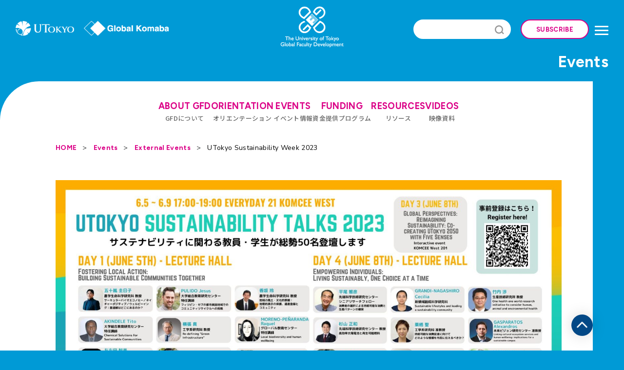

--- FILE ---
content_type: text/html; charset=UTF-8
request_url: https://www.gfd.c.u-tokyo.ac.jp/events-archive/utokyosustainabilityweek/
body_size: 31815
content:
<!doctype html>
<html lang="ja">
<head>

<!-- Google Tag Manager -->
<script>(function(w,d,s,l,i){w[l]=w[l]||[];w[l].push({'gtm.start':
new Date().getTime(),event:'gtm.js'});var f=d.getElementsByTagName(s)[0],
j=d.createElement(s),dl=l!='dataLayer'?'&l='+l:'';j.async=true;j.src=
'https://www.googletagmanager.com/gtm.js?id='+i+dl;f.parentNode.insertBefore(j,f);
})(window,document,'script','dataLayer','GTM-KT6KWZ7R');</script>
<!-- End Google Tag Manager -->

<meta charset="UTF-8">
<meta name="viewport" content="width=device-width, initial-scale=1">
<link rel="profile" href="https://gmpg.org/xfn/11">
<link rel="preconnect" href="https://fonts.googleapis.com">
<link rel="preconnect" href="https://fonts.gstatic.com" crossorigin>
<link href="https://fonts.googleapis.com/css2?family=Noto+Sans+JP:wght@400;500&family=Figtree:wght@400;700&family=Nunito+Sans:wght@400;700&display=swap" rel="stylesheet">
<link rel="stylesheet" href="/common/css/layout.css">
<script src="/common/js/common.js"></script> 
<title>UTokyo Sustainability Week 2023 &#8211; GFD | The University of Tokyo</title>
<meta name='robots' content='max-image-preview:large' />
	<style>img:is([sizes="auto" i], [sizes^="auto," i]) { contain-intrinsic-size: 3000px 1500px }</style>
	<link rel='stylesheet' id='wp-block-library-css' href='https://www.gfd.c.u-tokyo.ac.jp/wp-includes/css/dist/block-library/style.min.css?ver=6.7.2' type='text/css' media='all' />
<style id='classic-theme-styles-inline-css' type='text/css'>
/*! This file is auto-generated */
.wp-block-button__link{color:#fff;background-color:#32373c;border-radius:9999px;box-shadow:none;text-decoration:none;padding:calc(.667em + 2px) calc(1.333em + 2px);font-size:1.125em}.wp-block-file__button{background:#32373c;color:#fff;text-decoration:none}
</style>
<style id='global-styles-inline-css' type='text/css'>
:root{--wp--preset--aspect-ratio--square: 1;--wp--preset--aspect-ratio--4-3: 4/3;--wp--preset--aspect-ratio--3-4: 3/4;--wp--preset--aspect-ratio--3-2: 3/2;--wp--preset--aspect-ratio--2-3: 2/3;--wp--preset--aspect-ratio--16-9: 16/9;--wp--preset--aspect-ratio--9-16: 9/16;--wp--preset--color--black: #000000;--wp--preset--color--cyan-bluish-gray: #abb8c3;--wp--preset--color--white: #ffffff;--wp--preset--color--pale-pink: #f78da7;--wp--preset--color--vivid-red: #cf2e2e;--wp--preset--color--luminous-vivid-orange: #ff6900;--wp--preset--color--luminous-vivid-amber: #fcb900;--wp--preset--color--light-green-cyan: #7bdcb5;--wp--preset--color--vivid-green-cyan: #00d084;--wp--preset--color--pale-cyan-blue: #8ed1fc;--wp--preset--color--vivid-cyan-blue: #0693e3;--wp--preset--color--vivid-purple: #9b51e0;--wp--preset--gradient--vivid-cyan-blue-to-vivid-purple: linear-gradient(135deg,rgba(6,147,227,1) 0%,rgb(155,81,224) 100%);--wp--preset--gradient--light-green-cyan-to-vivid-green-cyan: linear-gradient(135deg,rgb(122,220,180) 0%,rgb(0,208,130) 100%);--wp--preset--gradient--luminous-vivid-amber-to-luminous-vivid-orange: linear-gradient(135deg,rgba(252,185,0,1) 0%,rgba(255,105,0,1) 100%);--wp--preset--gradient--luminous-vivid-orange-to-vivid-red: linear-gradient(135deg,rgba(255,105,0,1) 0%,rgb(207,46,46) 100%);--wp--preset--gradient--very-light-gray-to-cyan-bluish-gray: linear-gradient(135deg,rgb(238,238,238) 0%,rgb(169,184,195) 100%);--wp--preset--gradient--cool-to-warm-spectrum: linear-gradient(135deg,rgb(74,234,220) 0%,rgb(151,120,209) 20%,rgb(207,42,186) 40%,rgb(238,44,130) 60%,rgb(251,105,98) 80%,rgb(254,248,76) 100%);--wp--preset--gradient--blush-light-purple: linear-gradient(135deg,rgb(255,206,236) 0%,rgb(152,150,240) 100%);--wp--preset--gradient--blush-bordeaux: linear-gradient(135deg,rgb(254,205,165) 0%,rgb(254,45,45) 50%,rgb(107,0,62) 100%);--wp--preset--gradient--luminous-dusk: linear-gradient(135deg,rgb(255,203,112) 0%,rgb(199,81,192) 50%,rgb(65,88,208) 100%);--wp--preset--gradient--pale-ocean: linear-gradient(135deg,rgb(255,245,203) 0%,rgb(182,227,212) 50%,rgb(51,167,181) 100%);--wp--preset--gradient--electric-grass: linear-gradient(135deg,rgb(202,248,128) 0%,rgb(113,206,126) 100%);--wp--preset--gradient--midnight: linear-gradient(135deg,rgb(2,3,129) 0%,rgb(40,116,252) 100%);--wp--preset--font-size--small: 13px;--wp--preset--font-size--medium: 20px;--wp--preset--font-size--large: 36px;--wp--preset--font-size--x-large: 42px;--wp--preset--spacing--20: 0.44rem;--wp--preset--spacing--30: 0.67rem;--wp--preset--spacing--40: 1rem;--wp--preset--spacing--50: 1.5rem;--wp--preset--spacing--60: 2.25rem;--wp--preset--spacing--70: 3.38rem;--wp--preset--spacing--80: 5.06rem;--wp--preset--shadow--natural: 6px 6px 9px rgba(0, 0, 0, 0.2);--wp--preset--shadow--deep: 12px 12px 50px rgba(0, 0, 0, 0.4);--wp--preset--shadow--sharp: 6px 6px 0px rgba(0, 0, 0, 0.2);--wp--preset--shadow--outlined: 6px 6px 0px -3px rgba(255, 255, 255, 1), 6px 6px rgba(0, 0, 0, 1);--wp--preset--shadow--crisp: 6px 6px 0px rgba(0, 0, 0, 1);}:where(.is-layout-flex){gap: 0.5em;}:where(.is-layout-grid){gap: 0.5em;}body .is-layout-flex{display: flex;}.is-layout-flex{flex-wrap: wrap;align-items: center;}.is-layout-flex > :is(*, div){margin: 0;}body .is-layout-grid{display: grid;}.is-layout-grid > :is(*, div){margin: 0;}:where(.wp-block-columns.is-layout-flex){gap: 2em;}:where(.wp-block-columns.is-layout-grid){gap: 2em;}:where(.wp-block-post-template.is-layout-flex){gap: 1.25em;}:where(.wp-block-post-template.is-layout-grid){gap: 1.25em;}.has-black-color{color: var(--wp--preset--color--black) !important;}.has-cyan-bluish-gray-color{color: var(--wp--preset--color--cyan-bluish-gray) !important;}.has-white-color{color: var(--wp--preset--color--white) !important;}.has-pale-pink-color{color: var(--wp--preset--color--pale-pink) !important;}.has-vivid-red-color{color: var(--wp--preset--color--vivid-red) !important;}.has-luminous-vivid-orange-color{color: var(--wp--preset--color--luminous-vivid-orange) !important;}.has-luminous-vivid-amber-color{color: var(--wp--preset--color--luminous-vivid-amber) !important;}.has-light-green-cyan-color{color: var(--wp--preset--color--light-green-cyan) !important;}.has-vivid-green-cyan-color{color: var(--wp--preset--color--vivid-green-cyan) !important;}.has-pale-cyan-blue-color{color: var(--wp--preset--color--pale-cyan-blue) !important;}.has-vivid-cyan-blue-color{color: var(--wp--preset--color--vivid-cyan-blue) !important;}.has-vivid-purple-color{color: var(--wp--preset--color--vivid-purple) !important;}.has-black-background-color{background-color: var(--wp--preset--color--black) !important;}.has-cyan-bluish-gray-background-color{background-color: var(--wp--preset--color--cyan-bluish-gray) !important;}.has-white-background-color{background-color: var(--wp--preset--color--white) !important;}.has-pale-pink-background-color{background-color: var(--wp--preset--color--pale-pink) !important;}.has-vivid-red-background-color{background-color: var(--wp--preset--color--vivid-red) !important;}.has-luminous-vivid-orange-background-color{background-color: var(--wp--preset--color--luminous-vivid-orange) !important;}.has-luminous-vivid-amber-background-color{background-color: var(--wp--preset--color--luminous-vivid-amber) !important;}.has-light-green-cyan-background-color{background-color: var(--wp--preset--color--light-green-cyan) !important;}.has-vivid-green-cyan-background-color{background-color: var(--wp--preset--color--vivid-green-cyan) !important;}.has-pale-cyan-blue-background-color{background-color: var(--wp--preset--color--pale-cyan-blue) !important;}.has-vivid-cyan-blue-background-color{background-color: var(--wp--preset--color--vivid-cyan-blue) !important;}.has-vivid-purple-background-color{background-color: var(--wp--preset--color--vivid-purple) !important;}.has-black-border-color{border-color: var(--wp--preset--color--black) !important;}.has-cyan-bluish-gray-border-color{border-color: var(--wp--preset--color--cyan-bluish-gray) !important;}.has-white-border-color{border-color: var(--wp--preset--color--white) !important;}.has-pale-pink-border-color{border-color: var(--wp--preset--color--pale-pink) !important;}.has-vivid-red-border-color{border-color: var(--wp--preset--color--vivid-red) !important;}.has-luminous-vivid-orange-border-color{border-color: var(--wp--preset--color--luminous-vivid-orange) !important;}.has-luminous-vivid-amber-border-color{border-color: var(--wp--preset--color--luminous-vivid-amber) !important;}.has-light-green-cyan-border-color{border-color: var(--wp--preset--color--light-green-cyan) !important;}.has-vivid-green-cyan-border-color{border-color: var(--wp--preset--color--vivid-green-cyan) !important;}.has-pale-cyan-blue-border-color{border-color: var(--wp--preset--color--pale-cyan-blue) !important;}.has-vivid-cyan-blue-border-color{border-color: var(--wp--preset--color--vivid-cyan-blue) !important;}.has-vivid-purple-border-color{border-color: var(--wp--preset--color--vivid-purple) !important;}.has-vivid-cyan-blue-to-vivid-purple-gradient-background{background: var(--wp--preset--gradient--vivid-cyan-blue-to-vivid-purple) !important;}.has-light-green-cyan-to-vivid-green-cyan-gradient-background{background: var(--wp--preset--gradient--light-green-cyan-to-vivid-green-cyan) !important;}.has-luminous-vivid-amber-to-luminous-vivid-orange-gradient-background{background: var(--wp--preset--gradient--luminous-vivid-amber-to-luminous-vivid-orange) !important;}.has-luminous-vivid-orange-to-vivid-red-gradient-background{background: var(--wp--preset--gradient--luminous-vivid-orange-to-vivid-red) !important;}.has-very-light-gray-to-cyan-bluish-gray-gradient-background{background: var(--wp--preset--gradient--very-light-gray-to-cyan-bluish-gray) !important;}.has-cool-to-warm-spectrum-gradient-background{background: var(--wp--preset--gradient--cool-to-warm-spectrum) !important;}.has-blush-light-purple-gradient-background{background: var(--wp--preset--gradient--blush-light-purple) !important;}.has-blush-bordeaux-gradient-background{background: var(--wp--preset--gradient--blush-bordeaux) !important;}.has-luminous-dusk-gradient-background{background: var(--wp--preset--gradient--luminous-dusk) !important;}.has-pale-ocean-gradient-background{background: var(--wp--preset--gradient--pale-ocean) !important;}.has-electric-grass-gradient-background{background: var(--wp--preset--gradient--electric-grass) !important;}.has-midnight-gradient-background{background: var(--wp--preset--gradient--midnight) !important;}.has-small-font-size{font-size: var(--wp--preset--font-size--small) !important;}.has-medium-font-size{font-size: var(--wp--preset--font-size--medium) !important;}.has-large-font-size{font-size: var(--wp--preset--font-size--large) !important;}.has-x-large-font-size{font-size: var(--wp--preset--font-size--x-large) !important;}
:where(.wp-block-post-template.is-layout-flex){gap: 1.25em;}:where(.wp-block-post-template.is-layout-grid){gap: 1.25em;}
:where(.wp-block-columns.is-layout-flex){gap: 2em;}:where(.wp-block-columns.is-layout-grid){gap: 2em;}
:root :where(.wp-block-pullquote){font-size: 1.5em;line-height: 1.6;}
</style>
<link rel='stylesheet' id='contact-form-7-css' href='https://www.gfd.c.u-tokyo.ac.jp/wp-content/plugins/contact-form-7/includes/css/styles.css?ver=6.0.5' type='text/css' media='all' />
<link rel='stylesheet' id='main-css' href='https://www.gfd.c.u-tokyo.ac.jp/wp-content/themes/gfd_relativ/dist/assets/main-334f28d6.css?ver=6.7.2' type='text/css' media='all' />
<link rel='stylesheet' id='wp-pagenavi-css' href='https://www.gfd.c.u-tokyo.ac.jp/wp-content/plugins/wp-pagenavi/pagenavi-css.css?ver=2.70' type='text/css' media='all' />
<link rel="canonical" href="https://www.gfd.c.u-tokyo.ac.jp/events-archive/utokyosustainabilityweek/" />
<link rel='shortlink' href='https://www.gfd.c.u-tokyo.ac.jp/?p=1016' />
<link rel="icon" href="https://www.gfd.c.u-tokyo.ac.jp/wp-content/uploads/2023/03/logo-150x150.png" sizes="32x32" />
<link rel="icon" href="https://www.gfd.c.u-tokyo.ac.jp/wp-content/uploads/2023/03/logo.png" sizes="192x192" />
<link rel="apple-touch-icon" href="https://www.gfd.c.u-tokyo.ac.jp/wp-content/uploads/2023/03/logo.png" />
<meta name="msapplication-TileImage" content="https://www.gfd.c.u-tokyo.ac.jp/wp-content/uploads/2023/03/logo.png" />

</head>

<body class="event-template-default single single-event postid-1016 wp-custom-logo no-sidebar">

<!-- Google Tag Manager (noscript) -->
<noscript><iframe src="https://www.googletagmanager.com/ns.html?id=GTM-KT6KWZ7R"
height="0" width="0" style="display:none;visibility:hidden"></iframe></noscript>
<!-- End Google Tag Manager (noscript) -->
<div id="page" class="site">

     <div class="sp-nav-icon">
       <!-- #site-navigation -->
       <button class="navbar-toggler collapsed" type="button" aria-expanded="false" aria-label="Toggle navigation"> <span class="navbar-toggler-icon"> <i></i> <i></i> <i></i> </span> </button>
    </div>

    <!-- Mobile menu navigation -->
    <nav class="mobile-sub-menu">
         <!-- logo -->
         <ul class="mobile-menu-logo01">
            <li><a href="https://www.gfd.c.u-tokyo.ac.jp/"><img src="/common/images/logo02.png" alt="Global Faculty Development The University of Tokyo"/></a></li>
         </ul>
    
         <div class="mobile-main-menu-wrap">    
          <!-- main-navi -->
          <ul id="menu-mobile-main-menu" class="menu">
            <li><a href="/" class="hover-underline05">HOME<span class="jp">ホーム</span></a></li>
            <!--<li><a href="/news/" class="hover-underline05">News<span class="jp">お知らせ</span></a></li>-->
            <li><a href="/about/" class="hover-underline05">About GFD<span class="jp">GFDについて</span></a></li>
            <li><a href="/orientation/" class="hover-underline05">Orientation<span class="jp">オリエンテーション</span></a> </li>
            <li><a href="/events/" class="hover-underline05">Events<span class="jp">イベント情報</span></a> </li>
            <li><a href="/about-funding/" class="hover-underline05">Funding<span class="jp">資⾦提供プログラム</span></a> </li>
            <li><a href="/resources/" class="hover-underline05">Resources<span class="jp">リソース</span></a> </li>
            <li><a href="/video/" class="hover-underline05">Videos<span class="jp">映像資料</span></a></li>
          </ul> 
           
          <!-- mobile-navigation-search -->
          <div class="mobile-navigation-search">
            <form role="search" method="get" class="search-form" action="https://www.gfd.c.u-tokyo.ac.jp/">
				       <label>
					       <input type="search" class="search-field" placeholder="Search &hellip;" value="" name="s" />
                 <input type="submit" class="search-submit" value="Search" />
				       </label>				       
			       </form>          
          </div>
           
          <ul id="menu-mobile-sub-menu01">
            <li><a href="https://www.gfd.c.u-tokyo.ac.jp/contact-us/">Contact us</a></li>
            <li><a href="/contact#newsletter">Subscribe</a></li>
          </ul>
         
         </div>
      
         <div class="mobile-sub-menu-wrap">
            <ul class="mobile-menu-logo02">
              <li><a href="https://www.u-tokyo.ac.jp/" target="_blank" rel='nofollow'><img src="/common/images/logo03.png" alt="The University of Tokyo"/></a></li>
              <li> <a href="https://www.globalkomaba.c.u-tokyo.ac.jp/" target="_blank" rel='nofollow'><img src="/common/images/top/komabaLogo.png" alt="Global komaba"/></a></li>
            </ul>
           
           <ul class="footer-sns">
              <li><a href="https://www.youtube.com/@globalfacultydevelopmentgfd" target="_blank">
                <img width="49" height="48" src="https://www.gfd.c.u-tokyo.ac.jp/wp-content/uploads/2023/02/youtube-1.png" class="attachment-full size-full" alt="" decoding="async" loading="lazy" Youtube="" /></a>
              </li>
              <li><a href="https://jp.linkedin.com/company/global-faculty-development-utokyo" target="_blank">
                <img width="49" height="48" src="https://www.gfd.c.u-tokyo.ac.jp/wp-content/uploads/2023/02/linkedin-1.png" class="attachment-full size-full" alt="" decoding="async" loading="lazy" LinkedIn="" /></a>
              </li>
           </ul>
           
           <ul id="menu-mobile-sub-menu02">
              <li><a href="https://www.gfd.c.u-tokyo.ac.jp/privacy-policy/" class="hover-underline04">Privacy Policy</a></li>
              <li><a href="https://www.gfd.c.u-tokyo.ac.jp/sitemap/" class="hover-underline04">Site map</a></li>
           </ul> 
           <small>&copy; The University of Tokyo All rights reserved.</small>
        </div>
      
  </nav>
  <div class="mobile-overlay"></div>

  <div class="btn-arrow scroll-top"></div>
  
  <!-- PC menu navigation -->
  <header id="hd">
    <!--logo -->
      <div class="top-logo">
        <a href='https://www.u-tokyo.ac.jp/' class="custom-logo-link"  target='_blank' rel='nofollow'><img width="318" height="82" src="https://www.gfd.c.u-tokyo.ac.jp/wp-content/uploads/2023/06/u-tokyo-allwhite@2x.png" class="attachment-full size-full" alt="" decoding="async" loading="lazy" srcset="https://www.gfd.c.u-tokyo.ac.jp/wp-content/uploads/2023/06/u-tokyo-allwhite@2x.png 318w, https://www.gfd.c.u-tokyo.ac.jp/wp-content/uploads/2023/06/u-tokyo-allwhite@2x-300x77.png 300w" sizes="(max-width: 318px) 100vw, 318px" /></a>
        <a href="https://www.globalkomaba.c.u-tokyo.ac.jp/" target="_blank" rel='nofollow'><img src="/common/images/top/komabaLogo.png" alt="globalkomaba"/></a>
    </div>
          
      <div class="header-logo-box">
        <figure><a href="/"><img src="/common/images/logo01.png" alt="Global Faculty Development The University of Tokyo"/></a></figure>
      </div>
      <div class="main-navigation-search">
        <form role="search" method="get" class="search-form" action="https://www.gfd.c.u-tokyo.ac.jp/">
          <label>
            <input type="search" class="search-field" placeholder="Search &hellip;" value="" name="s" />
          </label>
          <input type="submit" class="search-submit" value="Search" />
        </form>
      </div>
      <div class="header-btn-box">
        <ul>
          <li><a href="/contact-us/#newsletter"><span>SUBSCRIBE</span></a></li>
        </ul>
      </div>    
    
    </header>
  
  <!-- #masthead -->



  <div class="main-grid centered page-title">
    <h1 class=" text-right">Events</h1>
  </div>

	<main id="primary" class="site-main">
    <div class="main-grid">

      <!-- Submenu -->
                <nav class="sub-menu">
            <ul id="menu-sub-menu" class="menu">
              <li><a href="/about/" class="hover-underline02">About GFD<span>GFDについて</span></a></li>
              <li><a href="/orientation/" class="hover-underline02">Orientation<span>オリエンテーション</span></a></li>
              <li><a href="/events/" class="hover-underline02">Events<span>イベント情報</span></a></li>
              <li><a href="/about-funding/" class="hover-underline02">Funding<span>資⾦提供プログラム</span></a></li>
              <li><a href="/resources/" class="hover-underline02">Resources<span>リソース</span></a></li>
              <li><a href="/video/" class="hover-underline02">Videos<span>映像資料</span></a></li>
            </ul>
         </nav>
      <!-- Submenu END -->

      <ul class="breadcrumb">
        <li><a href="/">HOME</a></li>
        <li><a href="/events/">Events</a></li>
        <li><a href="/external-events/">External events</a></li>        <li>UTokyo Sustainability Week 2023</li>
      </ul>

      
<article id="post-1016" class="post-1016 event type-event status-publish has-post-thumbnail hentry event-tag-external-events">

  <div class="entry-content centered">

    <header class="entry-header">
        
			<div class="post-thumbnail">
				<img src="https://www.gfd.c.u-tokyo.ac.jp/wp-content/uploads/2023/06/sustalks.jpeg" class="attachment-post-thumbnail size-post-thumbnail wp-post-image" alt="" decoding="async" fetchpriority="high" srcset="https://www.gfd.c.u-tokyo.ac.jp/wp-content/uploads/2023/06/sustalks.jpeg 2000w, https://www.gfd.c.u-tokyo.ac.jp/wp-content/uploads/2023/06/sustalks-300x212.jpeg 300w, https://www.gfd.c.u-tokyo.ac.jp/wp-content/uploads/2023/06/sustalks-1024x724.jpeg 1024w, https://www.gfd.c.u-tokyo.ac.jp/wp-content/uploads/2023/06/sustalks-768x543.jpeg 768w, https://www.gfd.c.u-tokyo.ac.jp/wp-content/uploads/2023/06/sustalks-1536x1086.jpeg 1536w" sizes="(max-width: 2000px) 100vw, 2000px" />			</div><!-- .post-thumbnail -->

		        <div class="date pink"><time class="entry-date published" datetime="06/07/2023 5:00 pm">June 07, 2023</time></div>
              <ul class="categories">
                    <li>EXTERNAL EVENTS</li>
            </ul>
  </header><!-- .entry-header -->
    <h3 class="entry-title">UTokyo Sustainability Week 2023</h3>
                      <div class="event-details">
          <h4 class="pink">Event Details</h4>
          <p><p>Welcome to UTokyo Sustainability Week 2023.</p>
<p>UTokyo Sustainable Network is planning Sustainability Week 2023 to create an opportunity for Todai students to think about sustainability through familiar activities.</p>
<p>The word &#8220;sustainability&#8221; brings to mind energy, agriculture, cities, production, consumption, poverty, education, and many other things, but we have chosen &#8220;Food and Drink&#8221; as our theme for 2023. We chose &#8220;Food and Drink&#8221; as the theme for 2023 because we believe that it is familiar to all university students and that each student can reflect it in his or her own actions.</p>
<p>&nbsp;</p>
<p>UTokyo Sustainability Talks will feature a relay of short talks by University of Tokyo students and faculty members who are working on &#8220;sustainability&#8221; in their own ways and who will include their own stories!</p>
<p>&nbsp;</p>
<p>Participants will also have the unique opportunity to interact with each other through hands-on events on the third day and a post-talk reception.<br />
Co-sponsored by the GX Promotion Subcommittee and three interdisciplinary research institutes, the talks are designed to generate new collaboration ideas for green transformation (GX)!</p>
<p>&nbsp;</p>
<p>We hope that this week will encourage as many Todai students as possible to think about sustainability.</p>
</p>
          <div class="event-buttons">
                          <a href='https://utokyo-sus-week2023.studio.site/' target="_blank" class="btn">More info here</a>
                                                        <a href='/contact' target="_blank" class="btn-outlined">Contact Us</a>
              
          </div>
        </div>
                

        <a href="#" onclick="history.back()" class="btn-back">back</a>
          <div class="glide">
        <div class="glide__arrows" data-glide-el="controls">
          <span>Previous Event Images</span>
          <button class="btn-arrow btn-arrow-left" data-glide-dir="<">prev</button>
          <button class="btn-arrow btn-arrow-right" data-glide-dir=">">next</button>
        </div>
        <div class="glide__track" data-glide-el="track">
          <ul class="glide__slides">
                      <li class="glide__slide">
                <img width="2560" height="2560" src="https://www.gfd.c.u-tokyo.ac.jp/wp-content/uploads/2023/06/1.jpeg" class="popout" alt="" decoding="async" srcset="https://www.gfd.c.u-tokyo.ac.jp/wp-content/uploads/2023/06/1.jpeg 2560w, https://www.gfd.c.u-tokyo.ac.jp/wp-content/uploads/2023/06/1-300x300.jpeg 300w, https://www.gfd.c.u-tokyo.ac.jp/wp-content/uploads/2023/06/1-1024x1024.jpeg 1024w, https://www.gfd.c.u-tokyo.ac.jp/wp-content/uploads/2023/06/1-150x150.jpeg 150w, https://www.gfd.c.u-tokyo.ac.jp/wp-content/uploads/2023/06/1-768x768.jpeg 768w, https://www.gfd.c.u-tokyo.ac.jp/wp-content/uploads/2023/06/1-1536x1536.jpeg 1536w, https://www.gfd.c.u-tokyo.ac.jp/wp-content/uploads/2023/06/1-2048x2048.jpeg 2048w" sizes="(max-width: 2560px) 100vw, 2560px" />            </li>
                      <li class="glide__slide">
                <img width="2560" height="1920" src="https://www.gfd.c.u-tokyo.ac.jp/wp-content/uploads/2023/06/2.jpeg" class="popout" alt="" decoding="async" srcset="https://www.gfd.c.u-tokyo.ac.jp/wp-content/uploads/2023/06/2.jpeg 2560w, https://www.gfd.c.u-tokyo.ac.jp/wp-content/uploads/2023/06/2-300x225.jpeg 300w, https://www.gfd.c.u-tokyo.ac.jp/wp-content/uploads/2023/06/2-1024x768.jpeg 1024w, https://www.gfd.c.u-tokyo.ac.jp/wp-content/uploads/2023/06/2-768x576.jpeg 768w, https://www.gfd.c.u-tokyo.ac.jp/wp-content/uploads/2023/06/2-1536x1152.jpeg 1536w, https://www.gfd.c.u-tokyo.ac.jp/wp-content/uploads/2023/06/2-2048x1536.jpeg 2048w" sizes="(max-width: 2560px) 100vw, 2560px" />            </li>
                      <li class="glide__slide">
                <img width="1414" height="2000" src="https://www.gfd.c.u-tokyo.ac.jp/wp-content/uploads/2023/06/3.jpeg" class="popout" alt="" decoding="async" loading="lazy" srcset="https://www.gfd.c.u-tokyo.ac.jp/wp-content/uploads/2023/06/3.jpeg 1414w, https://www.gfd.c.u-tokyo.ac.jp/wp-content/uploads/2023/06/3-212x300.jpeg 212w, https://www.gfd.c.u-tokyo.ac.jp/wp-content/uploads/2023/06/3-724x1024.jpeg 724w, https://www.gfd.c.u-tokyo.ac.jp/wp-content/uploads/2023/06/3-768x1086.jpeg 768w, https://www.gfd.c.u-tokyo.ac.jp/wp-content/uploads/2023/06/3-1086x1536.jpeg 1086w" sizes="auto, (max-width: 1414px) 100vw, 1414px" />            </li>
                    </ul>
        </div>
      </div>
            </div><!-- .entry-content -->

</article>
<div class="overlay">
  <div class="overlay-image">
    <div class="overlay-close"></div>
  </div>
</div>	</main><!-- #main -->


<aside class="foot-navgation">
  <ul>
    <li> <a href="/about/">
      <dl>
        <dt>About GFD<span>GFDについて</span></dt>
        <dd>GFD's mission, members, and logo development history.</dd>
        <dd class="ja">ミッション、メンバー、ロゴマーク</dd>
      </dl>
      </a>
    </li>
    <li> <a href="/orientation/">
      <dl>
        <dt>Orientation<span>オリエンテーション</span></dt>
        <dd>Research funds, employment conditions, affiliated programs.</dd>
        <dd class="ja">研究費、雇用条件、提携プログラム</dd>
      </dl>
      </a>
    </li>
    <li> <a href="/events/">
      <dl>
        <dt>Events<span>イベント情報</span></dt>
        <dd>Event information sponsored by GFD and external event reports.</dd>
        <dd class="ja">GFDイベント、外部イベント</dd>
      </dl>
      </a>
    </li>
    <li> <a href="/about-funding/">
      <dl>
        <dt>Funding<span> 資⾦提供プログラム</span></dt>
        <dd>Funding program for higher education faculty at U Tokyo.</dd>
        <dd class="ja">資金提供プログラム</dd>
      </dl>
      </a>
    </li>
    <li> <a href="/resources/">
      <dl>
        <dt>Resources<span>リソース</span></dt>
        <dd>Useful resources for teachers to further your learning.</dd>
        <dd class="ja">教員向け有益なリソース</dd>
      </dl>
      </a>
    </li>
    <li> <a href="/video/">
      <dl>
        <dt>Videos<span>映像資料</span></dt>
        <dd>Useful video materials related to education. </dd>
        <dd class="ja">有益な映像資料</dd>
      </dl>
      </a>
    </li>
  </ul>
</aside>
<footer id="colophon" class="site-footer main-grid">
  <div class="footer-menus"> <a href="/" class="custom-logo-link" rel="home" aria-current="page"><img width="374" height="108" src="https://www.gfd.c.u-tokyo.ac.jp/wp-content/uploads/2023/03/gfd-logo-white@2x.png" class="custom-logo" alt="GFD | The University of Tokyo" decoding="async" srcset="https://www.gfd.c.u-tokyo.ac.jp/wp-content/uploads/2023/03/gfd-logo-white@2x.png 374w, https://www.gfd.c.u-tokyo.ac.jp/wp-content/uploads/2023/03/gfd-logo-white@2x-300x87.png 300w" sizes="(max-width: 374px) 100vw, 374px" /></a>
    <nav class="footer-menu">
      <div class="footer-links">
        <ul id="menu-footer-menu" class="menu">
          <li><a href="/" class="hover-underline03">HOME<span>ホーム</span></a></li>
          <!--*<li><a href="/news/" class="hover-underline03">News<span>お知らせ</span></a></li>-->
          <li><a href="/about/" class="hover-underline03">About GFD<span>GFDについて</span></a></li>
          <li><a href="/orientation/" class="hover-underline03">Orientation<span>オリエンテーション</span></a></li>
          <li><a href="/events/" class="hover-underline03">Events<span>イベント情報</span></a></li>
          <li><a href="/about-funding/" class="hover-underline03">Funding<span>資⾦提供プログラム</span></a></li>
          <li><a href="/resources/" class="hover-underline03">Resources<span>リソース</span></a></li>
          <li><a href="/video/" class="hover-underline03">Videos<span>映像資料</span></a></li>
          <!--
          <li><a href="/privacy-policy/">Privacy Policy<span>個人情報保護方針</span></a></li>
          <li><a href="/sitemap/">Site map<span>サイトマップ</span></a></li>
          -->
        </ul>
      </div>
      <!-- #main footer -->
      <ul class="footer-sns">
        <li><a href="https://www.youtube.com/@globalfacultydevelopmentgfd" target="_blank"> <img width="49" height="48" src="https://www.gfd.c.u-tokyo.ac.jp/wp-content/uploads/2023/02/youtube-1.png" class="attachment-full size-full" alt="" decoding="async" loading="lazy" /></a> </li>
        <li><a href="https://jp.linkedin.com/company/global-faculty-development-utokyo" target="_blank"> <img width="49" height="48" src="https://www.gfd.c.u-tokyo.ac.jp/wp-content/uploads/2023/02/linkedin-1.png" class="attachment-full size-full" alt="" decoding="async" loading="lazy" /></a> </li>
      </ul>
    </nav>
  </div>
  <div class="copyright">
    <p class="copyright-text">&copy; The University of Tokyo All rights reserved.</p>

    <nav class="footer-bis">
      <div class="menu-footer-bis-container">
        <ul id="menu-footer-bis" class="menu">
          <li><a rel="privacy-policy" href="/privacy-policy/" class="hover-underline04">Privacy Policy</a></li>
          <li><a href="/sitemap/" class="hover-underline04">Site map</a></li>
        </ul>
      </div>
    </nav>

    <!--
    <div class="footer-subscribe">
      <p>Subscribe to our newsletter <a href="/contact#newsletter" class="btn-outlined white">Subscribe</a></p>
    </div>
    -->

  </div>
</footer>
<!-- #colophon -->
</div>
<!-- #page -->
<script src="https://www.gfd.c.u-tokyo.ac.jp/wp-includes/js/dist/hooks.min.js?ver=4d63a3d491d11ffd8ac6" id="wp-hooks-js"></script>
<script src="https://www.gfd.c.u-tokyo.ac.jp/wp-includes/js/dist/i18n.min.js?ver=5e580eb46a90c2b997e6" id="wp-i18n-js"></script>
<script id="wp-i18n-js-after">
wp.i18n.setLocaleData( { 'text direction\u0004ltr': [ 'ltr' ] } );
</script>
<script src="https://www.gfd.c.u-tokyo.ac.jp/wp-content/plugins/contact-form-7/includes/swv/js/index.js?ver=6.0.5" id="swv-js"></script>
<script id="contact-form-7-js-before">
var wpcf7 = {
    "api": {
        "root": "https:\/\/www.gfd.c.u-tokyo.ac.jp\/wp-json\/",
        "namespace": "contact-form-7\/v1"
    }
};
</script>
<script src="https://www.gfd.c.u-tokyo.ac.jp/wp-content/plugins/contact-form-7/includes/js/index.js?ver=6.0.5" id="contact-form-7-js"></script>
<script src="https://www.gfd.c.u-tokyo.ac.jp/wp-content/themes/gfd_relativ/dist/assets/main-7ea5955b.js?ver=6.7.2" id="main-js"></script>

</body>
</html>




--- FILE ---
content_type: text/css
request_url: https://www.gfd.c.u-tokyo.ac.jp/common/css/layout.css
body_size: 22272
content:
@charset"UTF-8";

/* 
***********************************************************
* Copyright(C) CIDARIO Inc.
* Author:Hiromi Yoshino | CIDARIO Inc.
* Author URI:http://cidario.co.jp
***********************************************************
*/

.m_reset{margin: 0 0 0 0;}
.p_reset{padding: 0 0 0 0;}

.mt0{margin-top: 0px;}
.mr0{margin-right: 0px;}
.mb0{margin-bottom: 0px;}
.ml0{margin-left: 0px;}

.mt5{margin-top: 5px;}
.mr5{margin-right: 5px;}
.mb5{margin-bottom: 5px;}
.ml5{margin-left: 5px;}

.mt10{margin-top: 10px;}
.mr10{margin-right: 10px;}
.mb10{margin-bottom: 10px;}
.ml10{margin-left: 10px;}

.mt20{margin-top: 20px;}
.mr20{margin-right: 20px;}
.mb20{margin-bottom: 20px;}
.ml20{margin-left: 20px;}

.mt30{margin-top: 30px;}
.mr30{margin-right: 30px;}
.mb30{margin-bottom: 30px;}
.ml30{margin-left: 30px;}

.mt40{margin-top: 40px;}
.mr40{margin-right: 40px;}
.mb40{margin-bottom: 40px;}
.ml40{margin-left: 40px;}

.mt50{margin-top: 50px;}
.mr50{margin-right: 50px;}
.mb50{margin-bottom: 50px;}
.ml50{margin-left: 50px;}

.blue{
  color: #034886;
}

.whote{
  color: #FFF;
}

.sp-nav-icon{
  position: fixed;
  top:0;
  right: 0;
  z-index: 10000;
}

.ja{
  font-family: "Noto Sans JP", sans-serif;
  color: #666;
}

.ja_white{
  font-family: "Noto Sans JP", sans-serif;
  color: #FFF;
}

main p.ja{
  line-height: 1.5rem;
  margin:0 0 50px 0;
  font-size: 0.95rem;
  font-weight: 400;
}

main p.ja.type2{
  margin:0 0 5px 0;
}

main p.ja.type3{
  margin:0 0 20px 0;
}

main p.ja.type4{
  margin:0 0 30px 0;
}

.news-lead-box p,
.event-home-lead p,
.entry-content p,
.about-content p,
.member-details p,
.funding-content p,
.about-intro p,
.logo-description p,
.report-section p,
.tag-intro p{
  font-size: 1.25rem;
  font-weight: 400;
  line-height: 1.35;
  margin: 0 0 20px 0;
}

.news-lead-box p.type2,
.entry-content p.type2,
.member-details p.type2,
.funding-content p.type2,
.about-intro p.type2,
.logo-description p.type2,
.report-section p.type2,
.tag-intro p.type2{
  margin: 0 0 5px 0;
}

.entry-content p.type3,
.member-details p.type3,
.funding-content p.type3,
.about-intro p.type3,
.about-content p.type3,
.logo-description p.type3,
.report-section p.type3,
.tag-intro p.type3{
  margin: 0 0 20px 0;
}

.entry-content p.type4,
.member-details p.type4,
.funding-content p.type4,
.about-intro p.type4,
.about-content p.type4,
.logo-description p.type4,
.report-section p.type4,
.tag-intro p.type4{
  margin: 0 0 30px 0;
}

@media (max-width: 767px) {
  .news-lead-box p,
  .event-home-lead p,
  .entry-content p,
  .about-content p,
  .member-details p,
  .funding-content p,
  .about-intro p,
  .logo-description p,
  .report-section p,
  .tag-intro p,
  .entry-content/*.orientation-content*/ li {
    font-size: 1rem;
    line-height: normal;
  }
  .related-org-wrapper {
    margin-top: 56px
  }
  .faculty-details {
    /*margin-top: -18px*/
  }
  .faculty-details h5 {
    font-size: 1.125rem;
    line-height: 1.33;
  }
  .orientation-related a {
    font-size: 1.25rem;
    line-height: 1.35;
  }
}

.entry-content/*.orientation-content*/ li,
.event-details li {
  font-size: 1.25rem;
  font-weight: 400;
  line-height: 1.35;
  margin: 0 0 30px 0;
}

.event-details li {
  margin: 0 0 5px 0;
}

.entry-content.orientation-content p.ja{
  line-height: 1.5rem;
  margin:0 0 30px 0;
  font-size: 0.95rem;
  font-weight: 400;
}

span.ja,
article.entry-content span.ja,
.ja_white{
  display: block;  
  line-height: 1.25rem;
  margin:10px 0 0 0;
  font-size: 0.95rem;
  font-weight: 400;
}

a.btn-outlined span.ja{
  font-size: 0.8rem;
  margin: 0;
}

a.btn-outlined{
  font-size: 0.8rem;
  margin: 0;
}

main h3 span.ja{
  line-height: 2.0rem;
  font-size: 0.95rem;
  margin:0;
}

main h4 span.ja{
  line-height: 2.0rem;
  font-size: 0.95rem;
  margin:0;
}

ul.ja li{
  font-size: 0.9rem;
  margin:0 0 10px 0;
}

main h5 span.ja{
  margin:5px 0 0 0;
}

article figure img{
  margin: 0 0 60px 0;
}

.foot_box{
  background-color: #EEE;
  width: 100%;
  margin: 50px 0 0 0;
  padding: 4% 15%;
  text-align: center;
}

.foot_box a,
.foot_box a:hover{
  background-color: #FFF;
}

.block{
  display: block;
}

/* contents
========================================================================================================
*/

/*-------------------------------------------------------------------------------
                                            main-navigation
---------------------------------------------------------------------------------*/

header.short-header{	
  box-shadow: 2px -2px 4px 4px rgba(0,0,0,0.3);
}

header#hd{
  width:100%;
  background: #009ad6;
  padding: 0;
  position: fixed;
  top:0;
  left:0;
  display: flex;
  align-items: center;
  justify-content: space-between;
  z-index: 1000;
}

@media (min-width: 900px) {
  header#hd{
   width:100%;
   background: #009ad6;
   padding: 40px 2.5% 30px 2.5%;
   position: fixed;
   top:0;
   left:0;
   display: grid;
   grid-template-columns: 1fr 300px 180px;
   column-gap: 20px;
   align-items: center;
   justify-content: flex-end;
  }
}

header#hd div.header-logo-box{
  margin: 0 auto;
  /*width:100%;*/
}

@media (min-width: 900px) {
header div.header-logo-box{
  width:;
  position: absolute;
  top:50%;
  left:50%;
  transform: translate(-50%,-50%);
  z-index: 1001;
  }
}

header#hd div.header-logo-box figure{
  width:90px;
  margin: 10px auto 0 auto;
}

@media (min-width: 900px) {
  header#hd div.header-logo-box figure{
  width:130px;
  margin: 5px auto 0 auto;
  }
}

header#hd div.header-logo-box figure a{
  display: block;
  width: 100%;
  height: 100%;  
  position: relative;
}

header#hd div.header-logo-box figure img{
  width: 100%;
}

header#hd div.top-logo{
 position: relative;
}

@media (max-width: 900px) {
header#hd div.top-logo{
    display: none;
  }
}

.main-navigation-search{
  display: flex;
  justify-content: flex-end;
}

@media (max-width: 900px) {
 .main-navigation-search{
    display: none;
   }
}

header#hd .search-form input[type=search] {
  height: 40px;
}

header#hd .search-form input[type=search] {
  padding: 8px 38px 8px 12px;
  border-radius: 20px;
  border: 2px solid #FFF;
  background: #FFF;
  color: var(--gfd-black-lighter);
  width: 200px;
  height: 40px
}

@media (min-width: 768px) {
header#hd .search-form input[type=search]:focus {
    outline: 0;
    width: 300px
  }
}

header#hd .header-btn-box{  
  position: relative;
  margin: 0 50px 0 0;
}

@media (max-width: 900px) {
 header#hd .header-btn-box{  
    display: none;
  }
}

header#hd .header-btn-box ul li a{
  display: flex;
  align-items: center;
  justify-content: center;
  width:140px;
  height: 40px;
  background: #FFF;
  border: 2px solid #db0087;
  border-radius: 20px;  
}

header#hd .header-btn-box ul li a span{
  font-family: Figtree, sans-serif;
  font-size: 13px;
  font-weight: 700;
  color: #db0087;
}

#newsletter{
  scroll-margin-top:100px;
}

@media (min-width: 900px) {
#newsletter{
  scroll-margin-top:150px;
  }
}

/*-------------------------------------------------------------------------------
                                                   sub-menu
---------------------------------------------------------------------------------*/

#menu-sub-menu{
  justify-content: flex-start;
  margin: 30px auto;
}
#menu-sub-menu li{
  text-align: center;
}
nav.sub-menu ul li span{
  display: block;
  font-size: 0.8rem;
  color: #666;
  margin: 3px 0 0 0;
  font-weight: 500;
  font-family: "Noto Sans JP", sans-serif;
}

/*-------------------------------------------------------------------------------
                                      mobile-sub-menu
---------------------------------------------------------------------------------*/
nav.mobile-sub-menu +  .mobile-overlay{
  width:100vw;
  height: 100vh;
  background: rgba(0,0,0,0.95);
  position: fixed;
  top:0;
  left:0;
  z-index: 1001;
  visibility: collapse;
  opacity: 0;
  transition: 0.5s;
}

nav.mobile-sub-menu.visible + .mobile-overlay{
  visibility: visible;
  opacity: 1;
}

nav.mobile-sub-menu{  
  background: #333;
  box-shadow: -5px 0px 10px 0px rgba(0, 0, 0, 0.3);
  overflow: scroll;    
  overscroll-behavior-y: contain;
  transition: 0.8s;
  z-index: 1002;
}

ul.mobile-menu-logo01{
  width:100%;

  background: #FFF;
}

ul.mobile-menu-logo01 li{
  width:100px;
  padding: 20px 0;
  margin: 0 auto;
}

ul.mobile-menu-logo01 li img{
  display: block;
  width:100%;
  height: inherit;
  margin: 0 auto;
}

div.mobile-main-menu-wrap{
  width:100%;
  background: #EEE;
  padding: 20px 40px 40px 40px;
  margin: 0 auto;
}

.mobile-navigation-search{
  margin: 30px 0;
}
.mobile-navigation-search label{
  position: relative;
}
.mobile-navigation-search .search-form input[type=search]{
  width:50%;
  height: 38px;
  background: #FFF;
}
.mobile-navigation-search .search-form input[type=submit]{
  top:-5px;
}

#menu-mobile-main-menu{
  width: 100%;
  margin: 30px auto 0 auto;
}

#menu-mobile-sub-menu01 li{
  width:140px;
  height: 40px;
  border-radius: 20px;
  border: 2px solid #db0087;
  background: #FFF;
  margin: 10px 0 0 0;
}

#menu-mobile-sub-menu01 li a{
  width:100%;
  height: 100%;  
  border-radius: 20px;
  color: #db0087;
  display: flex;
  align-items: center;
  justify-content: center;
  font-size: 13px;
  font-weight: 700;
}

#menu-mobile-sub-menu01 li:hover{
  border: 2px solid #ad006b;
}


div.mobile-sub-menu-wrap{
  width:100%;
  padding: 30px 40px 10px 40px;
}

.mobile-menu-logo02{
  display: flex;
  flex-flow: row nowrap;
}
.mobile-menu-logo02 li{
  width:auto;
  height: 25px;
  margin: 0 15px 0 0;
}
.mobile-menu-logo02 li a img{
  width:100%;
  height: 100%;
}

div.mobile-sub-menu-wrap .footer-sns{
  margin: 20px 0 0 0;
}

div.mobile-sub-menu-wrap .footer-sns img{
  width:25px;
  height: 25px;
}

#menu-mobile-sub-menu02{
  width:100%;
  display: flex;
  flex-flow: row nowrap;
  margin: 60px auto 0 auto;
}

#menu-mobile-sub-menu02 li{
  position: relative;
  padding: 0 15px;
}

#menu-mobile-sub-menu02 li:first-of-type{
  border-left: 1px solid #FFF;
}

#menu-mobile-sub-menu02 li::after{
  content: "";
  width:1px;
  height: 100%;
  background: #FFF;
  position: absolute;
  top:0;
  right: 0;
}

#menu-mobile-sub-menu02 li a{
  font-size: 13px;
  color: #FFF;
  line-height: 100%;
}

.mobile-sub-menu-wrap small{
  display: block;
  font-size: 11px;
  color: #FFF;
  text-align: center;
  margin: 30px 0 0 0;
}

/*-------------------------------------------------------------------------------
                                                        title
---------------------------------------------------------------------------------*/

.page-title  h1 span{
  display: block;
  font-size: 16px;
}


h2.ct-title01 span{
  display: block;
  font-size: 16px;
}

h2, .h2 {
  font-size: 2.2rem!important;
}

@media (min-width: 768px) {
h2, .h2 {
  font-size: 2.8rem!important;
  }
}

h3, .h3 {
  font-size: 1.6rem!important;
  line-height: 1.5em;
}

@media (min-width: 768px) {
h3, .h3 {
  font-size: 2.4rem!important;
  }
}

article h3, article figure h3{
  margin: 60px 0 20px 0!important;
}

article h3:first-of-type,
article figure h3:first-of-type{
  margin: 20px 0!important;
}

/*-------------------------------------------------------------------------------
                                                       link
---------------------------------------------------------------------------------*/

/*-- hover-underline01 --*/

a.hover-underline01 {
  padding-bottom: .2em;
  background: linear-gradient(#000, #000) 100% 100%/100% 1px no-repeat;
  transition: background .8s;
  text-decoration: none;
  font-family: Figtree, sans-serif;
}

a.hover-underline01:hover {
  background-size: 0 1px;
}

a.hover-underline02 {
  padding-bottom: .1em;
  background: linear-gradient(#DB0087, #DB0087) 0 100%/0 1px no-repeat;
  transition: background .5s;
  text-decoration: none;
}

a.hover-underline03 {
  background: linear-gradient(#FFF, #FFF) 0 55%/0 1px no-repeat;
  transition: background .5s;
  text-decoration: none;
}

a.hover-underline04 {
  background: linear-gradient(#FFF, #FFF) 0 100%/0 1px no-repeat;
  transition: background .5s;
  text-decoration: none;
}

a.hover-underline05 {
  background: linear-gradient(#000, #000) 0 100%/0 1px no-repeat;
  transition: background 1s;
  text-decoration: none;
}

.hover-underline06 {
  background: linear-gradient(#000, #000) 0 100%/0 1px no-repeat;
  transition: background 1s;
  text-decoration: none;
}

a.hover-underline02:hover,
a.hover-underline03:hover,
a.hover-underline04:hover,
a.hover-underline05:hover,
.hover-underline06:hover{
  background-size: 100% 1px;
}

a span.ja{
  margin: 5px 0 0 0;
}

 .foot_box .btn-outlined {
  padding: 1.5% 10%;
}

/*-------------------------------------------------------------------------------
                                               foot-navifation
---------------------------------------------------------------------------------*/
aside.foot-navgation{
  width:100%;
  background: url("/common/images/top/todai-bg51.png") no-repeat -90px 800px;
  background-size: auto 60%;
  padding:40px 0 80px 0;
}

@media print, screen and (min-width:730px) {
aside.foot-navgation{
  width:100%;
  background: url("/common/images/top/todai-bg51.png") no-repeat -90px 90px;
  background-size: auto 160%;
  padding: 120px 0;
  border-bottom: 1px solid #FFF;
  }
}

aside.foot-navgation ul{
  width:90%;
  max-width: 1200px;
  display: grid;
	grid-template-columns: repeat( auto-fit, minmax(300px, 1fr));
  grid-column-gap: 20px;
  grid-row-gap: 20px;
  margin: 0 auto;
}

aside.foot-navgation ul li{
  background: #FFF;
  border: 5px solid #CCC;
  border-radius: 10px;
  padding: 0;
  transition: 0.8s;
}

aside.foot-navgation ul li:hover{
  border: 5px solid #D80085;
}

aside.foot-navgation ul li a{
  display: block;
  width: 100%;
  height: 100%;
  padding: 30px 0 20px 0;
}

aside.foot-navgation ul li dl{
  width:80%;
  font-weight: 700;
  margin: 0 auto;
  text-align: center;
}

aside.foot-navgation ul li dl dt{
  font-size: 26px;
  color: #D80085;
  text-align: center;
  margin: 0 0 20px 0;
  font-family: Figtree,sans-serif;
}

aside.foot-navgation ul li dl dt span{
  display: block;
  font-size: 0.8rem;
  color: #666;  
  line-height: 150%;
  font-family: "Noto Sans JP", sans-serif;
  font-weight: 500;
}

aside.foot-navgation ul li dl dd{
  display: inline-block;
  font-size: 1.0rem;
  color: #666;  
  font-weight: 400;
  overflow-wrap: anywhere;
  line-height: 150%;
}

aside.foot-navgation ul li dl dd + dd{
  margin: 10px 0 0 0;
  font-size: 0.9rem;
}

/*-------------------------------------------------------------------------------
                                               footer
---------------------------------------------------------------------------------*/

footer{
  padding: 40px 0;
}
@media (max-width: 767px) {
  footer{
    padding: 20px 0 0 0;
  }
}
@media print, screen and (max-width:730px) {
  footer div.footer-menus ul.menu li{
   margin: 0 0 10px 0;
  }
}

footer div.footer-menus ul.menu li a{
  position: relative;
  font-size: 18px;
  display: flex;
  flex-flow: column;
  align-items: flex-start;
  justify-content: center;
  font-family: Figtree,sans-serif;
  font-weight: 700;
}

@media print, screen and (min-width:730px) {
footer div.footer-menus ul.menu li a{
  font-size: 1.0rem;
  display: flex;
  flex-flow: column;
  align-items: center;
  justify-content: center;
  }
}

footer div.footer-menus ul.menu li a span{
  display: block;
  font-size: 0.7rem;
  font-weight: 500;
  margin: 3px 0 0 0;
  font-family: "Noto Sans JP", sans-serif;
}

@media print, screen and (min-width:730px) {
footer div.footer-menus ul.menu li a span{
  display: block;
  }
}

footer div.copyright nav.footer-bis ul.menu li{
  font-size: 14px;
  line-height: 100%;
}

@media print, screen and (max-width:730px) {
  footer div.footer-menus ul.menu li{
   font-size: 14px;
   margin: 0;
  }
}

.menu a{
  text-align: center;
}
.menu span.jp{
  display: block;
  font-size: 12px;
  margin: 3px 0 0 0;
}
#menu-mobile-main-menu span.jp{
  display: block;
  font-size: 12px;
  margin: 0;
}
#menu-mobile-main-menu a{
  text-align: left;
}

footer.site-footer{
  padding-bottom: 20px;
}

.footer-bis,
.footer-subscribe{
  display: block;
}

@media print, screen and (max-width:900px) {
.footer-menus,
.footer-bis,
.footer-subscribe{
  display: none;
  }
p.copyright-text{
    text-align: center;
    margin: 0 auto;
  }
}

/*-------------------------------------------------------------------------------
                                            About GFD
---------------------------------------------------------------------------------*/

.mission{
  display: grid;
  grid-template-columns: 1fr;
}
@media print, screen and (min-width:730px) {
.mission{
  display: grid;
  grid-template-columns: 1fr 1fr 1fr;
  grid-column-gap: 2.5%;
  }
}
.mission div{
  background: #EEE;
  padding: 20px 30px 30px 30px;
  margin: 0 0 20px 0;
}

.mission p {
  font-size: 1.25rem;
  font-weight: 400;
}

.mission p span{
  margin: 20px 0 0 0;
}

.mission div img{
  display: block;
  width: 100px;
  height: 100px;
  margin: 0 auto 10px auto;
}

.development h4{
  margin: 50px 0 20px 0;
}

.development h3 + p.type3{
  margin: 40px 0 20px 0;
}

.development h4 + p.type3{
  margin: 0 0 20px 0;
}

.development p.ja{
  margin:0 0 20px 0;
}

/*-------------------------------------------------------------------------------
                                  report
---------------------------------------------------------------------------------*/

.report-btn-box{
  width:100%;
  text-align: center;
  margin: 60px auto 0 auto;
}

/*-------------------------------------------------------------------------------
                                            404
---------------------------------------------------------------------------------*/

.ct-box{
  background: #EEE;
  display: flex;
  flex-flow: column wrap;
  align-items: center;
  justify-content: center;
  padding: 100px 10% 60px 10%;
  margin: 40px auto;
}
@media (max-width: 767px) {
.ct-box{
  padding: 60px 5%;
  margin: 30px auto;
  }
}
.ct-box h2{
  text-align: center;
  font-size: 2.5rem;
  color: #000;
  margin: 0 0 20px 0;
}
@media (max-width: 767px) {
.ct-box h2{
  font-size: 1.6rem;
  margin: 0 0 15px 0;
  }
}
.ct-box h2.ja{
  text-align: center;
  font-size: 1.2rem;
  color: #000;
}
@media (max-width: 767px) {
.ct-box h2.ja{
  font-size: 0.9rem;
  }
}
.ct-box p{
  font-size: 1.5rem;
  text-align: center;
  margin: 30px 0 0 0;
}
@media (max-width: 767px) {
.ct-box p{
  font-size: 1.0rem;
  margin: 30px 0 0 0;
  }
}
.ct-box p.ja{
  font-size: 0.9rem;
  margin: 15px 0 40px 0;
  line-height: 1.7rem;
}
@media (max-width: 767px) {
.ct-box p.ja{
  font-size: 0.8rem;
  margin: 5px 0 30px 0;
  line-height: 1.2rem;
  }
}

br.sm-hide{
  display: none;
}   

@media (min-width: 767px) {
br.sm-hide{
  display: block;
    }   
}

/*  pager
======================================================================
*/
aside#pager{
  width: 90%;
  padding:0;
  margin:20px auto;
}

@media print, screen and (min-width:640px) {
 aside#pager{
   width: 90%;
	 max-width: 1000px;
   padding:0;
   margin: 50px auto 0 auto;
	}
}
aside#pager div{
  width:100%;
  display: flex;
  flex-flow: row nowrap;
  justify-content: center;
  font-size: 14px;
  color: #FFF;
  padding:0;
  margin:0;
}

@media print, screen and (min-width:640px)  { 
  aside#pager div{
   font-size: 18px;
   padding:0;
   margin:0;
 }
}

aside#pager a.page,
aside#pager a.first,
aside#pager a.last,
aside#pager span{
  position: relative;
  display: block;
  width:30px;
  height:30px;
  background-color: #EEE;
  /*border-right:1px solid #FFF; */
  text-align: center;
  line-height: 30px;
	font-weight: 700;
  color: #999;
  padding: 0;
  margin: 0 1px 0 0;
}

@media print, screen and (min-width:640px)  { 
aside#pager a.page,
aside#pager a.first,
aside#pager a.last,
aside#pager span{
  display: block;
  width:40px;
  height: 40px;
  line-height: 40px;
  }
}

aside#pager  a.page::after,
aside#pager span::after{
  content: "";
  width:1px;
  height: 100%;
  background: #FFF;
  position: absolute;
  top:0;
  right: 0;
  }

aside#pager span.extend{
  background: none;
  border: none;
}

aside#pager .wp-pagenavi a{
  border: none;
}

aside#pager span.current{
  background-color: #db0087;
	color: #FFF;
  border: none;
}
aside#pager a.page:hover,
aside#pager a.first:hover,
aside#pager a.last:hover{
  background-color: #db0087;
	color: #FFF!important;  
  border: none;
}

aside#pager a.previouspostslink,
aside#pager a.nextpostslink{
  width:30px;
  height: 30px;
  text-align: center;
  line-height:30px;
	color: #000;
	font-weight: 700;
  padding: 0;
  margin: 0;
}
@media print, screen and (min-width:640px)  { 
 aside#pager a.previouspostslink,
 aside#pager a.nextpostslink{
   width:40px;
   height: 40px;
   line-height: 40px;
  }
}
/*aside#pager a.first,
aside#pager a.last{
  padding-bottom: .0em;
  background: linear-gradient(#000, #000) 0 100%/0 1px no-repeat;
  transition: background .4s;
  text-decoration: none;
}

aside#pager a.first:hover,
aside#pager a.last:hover{
  background-size: 100% 1px;
}*/





--- FILE ---
content_type: text/css
request_url: https://www.gfd.c.u-tokyo.ac.jp/wp-content/themes/gfd_relativ/dist/assets/main-334f28d6.css?ver=6.7.2
body_size: 64503
content:
@charset "utf-8";
/* CSS Document */ :root {
  --gfd-pink: #db0087;
  --gfd-pink-darker: #ad006b;
  --gfd-black: #34303d;
  --gfd-black-light: #272b2c;
  --gfd-black-lighter: #292d2e;
  --gfd-grey: #e2e2e2;
  --gfd-grey-darker: #8e999d;
  --gfd-blue: #149acf;
  --gfd-blue-darker: #0079a8;
  --gfd-orange: #ff9400;
  --gfd-green: #518000;
  --gfd-green-darker: #395a00;
  --gfd-white: #fbfbfb;
  --gfd-curved-main-bg: var(--gfd-white);
  --gfd-underlined-color: var(--gfd-black-light);
  --gfd-main-grid-width: 1440px;
  --gfd-sm-grid-width: 640px;
  --gfd-md-grid-width: 864px;
  --gfd-mdsm-grid-width: 752px;
  --gfd-main-grid-top-pad: 65px;
  --gfd-main-grid-left-pad: 114px;
  --gfd-main-grid-gutter: 32px;
  --gfd-curved-main-gutter-left: 114px;
  --space: 4px
}
html, body, p, ol, ul, li, dl, dt, dd, blockquote, figure, fieldset, legend, textarea, pre, iframe, hr, h1, h2, h3, h4, h5, h6 {
  margin: 0;
  padding: 0
}
h1, h2, h3, h4, h5, h6 {
  font-size: 100%;
  font-weight: 400
}
ul {
  list-style: none
}
button, input, select {
  margin: 0
}
html {
  box-sizing: border-box
}
*, *:before, *:after {
  box-sizing: inherit
}
img, video {
  height: auto;
  max-width: 100%
}
iframe {
  border: 0
}
table {
  border-collapse: collapse;
  border-spacing: 0
}
td, th {
  padding: 0
}
.mla {
  margin-left: auto
}
body .p0 {
  padding: calc(0 * var(--space))
}
body .pt0 {
  padding-top: calc(0 * var(--space))
}
body .pb0 {
  padding-bottom: calc(0 * var(--space))
}
body .px0 {
  padding-left: calc(0 * var(--space));
  padding-right: calc(0 * var(--space))
}
body .py0 {
  padding-top: calc(0 * var(--space));
  padding-bottom: calc(0 * var(--space))
}
body .my0 {
  margin-top: calc(0 * var(--space));
  margin-bottom: calc(0 * var(--space))
}
body .m0 {
  margin: calc(0 * var(--space))
}
body .mx0 {
  margin-left: calc(0 * var(--space));
  margin-right: calc(0 * var(--space))
}
body .mt0 {
  margin-top: calc(0 * var(--space))
}
body .mb0 {
  margin-bottom: calc(0 * var(--space))
}
body .mr0 {
  margin-right: calc(0 * var(--space))
}
body .ml0 {
  margin-left: calc(0 * var(--space))
}
body .p1 {
  padding: calc(1 * var(--space))
}
body .pt1 {
  padding-top: calc(1 * var(--space))
}
body .pb1 {
  padding-bottom: calc(1 * var(--space))
}
body .px1 {
  padding-left: calc(1 * var(--space));
  padding-right: calc(1 * var(--space))
}
body .py1 {
  padding-top: calc(1 * var(--space));
  padding-bottom: calc(1 * var(--space))
}
body .my1 {
  margin-top: calc(1 * var(--space));
  margin-bottom: calc(1 * var(--space))
}
body .m1 {
  margin: calc(1 * var(--space))
}
body .mx1 {
  margin-left: calc(1 * var(--space));
  margin-right: calc(1 * var(--space))
}
body .mt1 {
  margin-top: calc(1 * var(--space))
}
body .mb1 {
  margin-bottom: calc(1 * var(--space))
}
body .mr1 {
  margin-right: calc(1 * var(--space))
}
body .ml1 {
  margin-left: calc(1 * var(--space))
}
body .p2 {
  padding: calc(2 * var(--space))
}
body .pt2 {
  padding-top: calc(2 * var(--space))
}
body .pb2 {
  padding-bottom: calc(2 * var(--space))
}
body .px2 {
  padding-left: calc(2 * var(--space));
  padding-right: calc(2 * var(--space))
}
body .py2 {
  padding-top: calc(2 * var(--space));
  padding-bottom: calc(2 * var(--space))
}
body .my2 {
  margin-top: calc(2 * var(--space));
  margin-bottom: calc(2 * var(--space))
}
body .m2 {
  margin: calc(2 * var(--space))
}
body .mx2 {
  margin-left: calc(2 * var(--space));
  margin-right: calc(2 * var(--space))
}
body .mt2 {
  margin-top: calc(2 * var(--space))
}
body .mb2 {
  margin-bottom: calc(2 * var(--space))
}
body .mr2 {
  margin-right: calc(2 * var(--space))
}
body .ml2 {
  margin-left: calc(2 * var(--space))
}
body .p3 {
  padding: calc(3 * var(--space))
}
body .pt3 {
  padding-top: calc(3 * var(--space))
}
body .pb3 {
  padding-bottom: calc(3 * var(--space))
}
body .px3 {
  padding-left: calc(3 * var(--space));
  padding-right: calc(3 * var(--space))
}
body .py3 {
  padding-top: calc(3 * var(--space));
  padding-bottom: calc(3 * var(--space))
}
body .my3 {
  margin-top: calc(3 * var(--space));
  margin-bottom: calc(3 * var(--space))
}
body .m3 {
  margin: calc(3 * var(--space))
}
body .mx3 {
  margin-left: calc(3 * var(--space));
  margin-right: calc(3 * var(--space))
}
body .mt3 {
  margin-top: calc(3 * var(--space))
}
body .mb3 {
  margin-bottom: calc(3 * var(--space))
}
body .mr3 {
  margin-right: calc(3 * var(--space))
}
body .ml3 {
  margin-left: calc(3 * var(--space))
}
body .p4 {
  padding: calc(4 * var(--space))
}
body .pt4 {
  padding-top: calc(4 * var(--space))
}
body .pb4 {
  padding-bottom: calc(4 * var(--space))
}
body .px4 {
  padding-left: calc(4 * var(--space));
  padding-right: calc(4 * var(--space))
}
body .py4 {
  padding-top: calc(4 * var(--space));
  padding-bottom: calc(4 * var(--space))
}
body .my4 {
  margin-top: calc(4 * var(--space));
  margin-bottom: calc(4 * var(--space))
}
body .m4 {
  margin: calc(4 * var(--space))
}
body .mx4 {
  margin-left: calc(4 * var(--space));
  margin-right: calc(4 * var(--space))
}
body .mt4 {
  margin-top: calc(4 * var(--space))
}
body .mb4 {
  margin-bottom: calc(4 * var(--space))
}
body .mr4 {
  margin-right: calc(4 * var(--space))
}
body .ml4 {
  margin-left: calc(4 * var(--space))
}
body .p5 {
  padding: calc(5 * var(--space))
}
body .pt5 {
  padding-top: calc(5 * var(--space))
}
body .pb5 {
  padding-bottom: calc(5 * var(--space))
}
body .px5 {
  padding-left: calc(5 * var(--space));
  padding-right: calc(5 * var(--space))
}
body .py5 {
  padding-top: calc(5 * var(--space));
  padding-bottom: calc(5 * var(--space))
}
body .my5 {
  margin-top: calc(5 * var(--space));
  margin-bottom: calc(5 * var(--space))
}
body .m5 {
  margin: calc(5 * var(--space))
}
body .mx5 {
  margin-left: calc(5 * var(--space));
  margin-right: calc(5 * var(--space))
}
body .mt5 {
  margin-top: calc(5 * var(--space))
}
body .mb5 {
  margin-bottom: calc(5 * var(--space))
}
body .mr5 {
  margin-right: calc(5 * var(--space))
}
body .ml5 {
  margin-left: calc(5 * var(--space))
}
.search-form input[type=search], .wp-block-file a, .wp-block-file, .wpcf7-submit, .emailoctopus-form input[type=submit], .tippy-content a, #menu-mobile-main-menu li:last-of-type a, .main-navigation ul li:last-of-type, .btn-outlined, .btn, a.see-more, a.load-more, a.link-outside, .sitemap .sub-menu a, nav.links-other-page a, a.other-page {
  transition: all .3s ease-out
}
nav.sub-menu ul a:hover, a.link-outside:hover, .sitemap .sub-menu a:hover, nav.links-other-page a:hover, a.other-page:hover {
  color: var(--gfd-grey-darker)
}
.list-item:hover h5 a {
  color: #db0087;
}
.is-mobile {
  display: none !important
}
@media (max-width: 575px) {
  .is-mobile {
    display: block !important
  }
  .hidden-mobile {
    display: none !important
  }
}
@media (max-width: 367px) {
  .is-mobile {
    display: block
  }
  .hidden-mobile {
    display: none !important
  }
}
@media (min-width: 576px) and (max-width: 767px) {
  .is-tablet {
    display: block
  }
  .hidden-tablet {
    display: none !important
  }
}
@media (min-width: 768px) and (max-width: 1023px) {
  .is-small-desktop {
    display: block
  }
  .hidden-small-desktop {
    display: none !important
  }
}
@media (min-width: 768px) {
  .hidden-desktop {
    display: none !important
  }
}
@media (min-width: 1024px) {
  .is-desktop {
    display: block
  }
  .hidden-wide-desktop {
    display: none !important
  }
}
body, #page {
  min-height: 100vh ;
}
body {
  margin: 0;
  font-size: 16px;
  letter-spacing: .33px;
  color: #000;
  background-color: #009ad6;    
}
#page {
  min-height: 100vh;
  display: flex;
  flex-direction: column;
  width: 100%;
  overflow: hidden;
  position: relative;
  padding: 80px 0 0 0;
}
@media (min-width: 900px) {
  #page {
  padding: 100px 0 0 0;
}
}
.main-grid {
  /*max-width: var(--gfd-main-grid-width);*/
  width: 100%;
  padding-left: calc(var(--gfd-main-grid-gutter) * 2);
  padding-right: calc(var(--gfd-main-grid-gutter) * 1)
}
.site-main {
  background: #FFF;
  width: calc(100vw - var(--gfd-main-grid-gutter) * 2);
  max-width: calc(100vw - (100vw - var(--gfd-main-grid-width)) / 2);
  align-self: end;
  /*box-shadow: 0 0 20px #00415a29;*/
  padding: 10px calc(var(--gfd-main-grid-gutter) * 2) 106px var(--gfd-curved-main-gutter-left);
  /*margin-top: 60px;*/
  /*margin-bottom: 100px;*/
  margin: 0 0 0 0;
  /*border-top-left-radius: 300px;*/
  border-top-left-radius: 80px;
  border-bottom-left-radius: 80px;
  min-height: 900px
}
.site-main:after {
  clear: both
}
.site-main .main-grid {
  /*max-width: calc(var(--gfd-main-grid-width) - var(--gfd-main-grid-gutter) * 2);*/
  padding-left: 0;
  padding-right: 0
}
@media (max-width: 1439px) {
  .site-main .main-grid {
    padding-right: 0;
  }
}
@media (min-width: 1440px) {
  .site-main {
    /*max-width: calc(100vw - (100vw - 1376px) + (100vw - 1440px)/2)*/
  }
  .site-main .main-grid {
    /*max-width: 1198px*/
  }
}
.md-wrapper {
  width: var(--gfd-md-grid-width);
  max-width: 100%;
  margin-left: auto;
  margin-right: auto
}
.mdsm-wrapper-left {
  /*width: clamp(200px, var(--gfd-mdsm-grid-width), 100%);*/
  max-width: 100%
}
.md-wrapper-left {
  width: clamp(200px, var(--gfd-md-grid-width), 100%);
  max-width: 100%
}
article a {
  color: var(--gfd-pink)
}

article h2,
article figure h2,
.tag-intro h2{
  color: var(--gfd-pink);
  margin: -10px 0 40px 0;
  /*margin-bottom: 47px*/
}

article h3,
article figure h3{
  margin: 20px 0 20px 0;
  /*
  margin-bottom: 20px;
  margin-top: 60px;
  */
}
article h5 {
  /*margin-top: 32px;*/
  margin-bottom: 12px
}

/*article br {
  margin-bottom: 12px
}
*/

article ul {
  margin: 0 0 0 30px;
}

article ul li{
  font-size: 1.25rem;
  text-indent: 0em;
  padding-left: 0em;
  margin: 0 0 10px 0;
}

article ul.none li {
  list-style-type: none;
  text-indent: 0em;
  margin: 0 0 30px 0;
  padding-left: 0em;
}

article ul.disc li {
  list-style-type: disc;
  text-indent: 0em;
  margin: 0 0 30px 0;
  padding-left: 0em;
}

article ul.alpha li {
  list-style-type: lower-alpha;
  margin: 0 0 30px 0;
  padding-left: 0.5em;
  text-indent: 0em;
}


article ol{
  padding-left: 20px;
  margin-top: 12px
}

@media (max-width: 767px) {
  article h3 {
    margin-bottom: 12px;
    margin-top: 32px
  }
}
.centered {
  margin-left: auto;
  margin-right: auto
}
.top-featured {
  display: flex;
  justify-content: space-between;
  align-items: center;
  margin-bottom: 80px
}
.top-featured .section-categories {
  width: 37.3956594324%;
  flex-shrink: 0;
  padding-right: 30px
}
.top-featured .event-box {
  width: 68.1135225376%;
  flex-shrink: 0;
  position: relative
}
@media (max-width: 767px) {
  .top-featured {
    align-items: flex-start;
    flex-wrap: wrap
  }
  .top-featured .section-categories {
    width: 100%
  }
  .top-featured .event-box {
    width: calc(100% + var(--gfd-main-grid-gutter));
    margin-top: 56px
  }
}
.wrapper-with-side-menu {
  display: grid;
  grid-template-columns: 18.6978297162% 1fr;
}
.wrapper-with-side-menu > *:last-child:not(.large-pl) {
  padding-left: 100px
}
.wrapper-with-side-menu .entry-header {
  margin-top: 0
}
.content-with-side-menu {
  padding-left: 100px
}

.content-with-side-menu h3.black-lighter {
  color: var(--gfd-black-lighter);
  margin-top: 56px;
  margin-bottom: 16px
}
.content-with-side-menu h3.sub-section-title {
  color: var(--gfd-black-lighter);
  margin: 40px 0 32px
}
.background {
  position: absolute;
  z-index: -1
}
.background.bottom-bg {
  bottom: 0;
  left: 0;
  width: 100vw;
  background-image: linear-gradient(to bottom, #44b2dd, #007dad 81%);
  height: 55.96285435%
}
.background.top-left-bg {
  top: 0;
  right: 0;
  width: 100vw;
  height: 44.03714565%;
  background-size: 100% 100%;
  background-position: 0 0, 0 0;
  background-image: radial-gradient(49% 81% at 45% 47%, #67bfe1 0%, rgba(7, 58, 255, 0) 100%), linear-gradient(0deg, #45b3de 0%, #139acf 100%)
}
@media (max-width: 900px) {
  .main-grid {
    padding-left: var(--gfd-main-grid-gutter);
    padding-right: var(--gfd-main-grid-gutter)
  }
  .site-main {
    width: 100%;
    padding: 30px var(--gfd-main-grid-gutter);
    border-top-left-radius: 0;
    border-bottom-left-radius: 0;
    /*margin-bottom: 56px;*/
    /*margin-top: 45px*/
  }
  .wrapper-with-side-menu {
    grid-template-columns: 1fr
  }
  .wrapper-with-side-menu > *:last-child, .wrapper-with-side-menu > *:last-child:not(.large-pl) {
    padding-left: 0
  }
}
a.link-outside, .sitemap .sub-menu a, nav.links-other-page a, a.other-page {
  text-decoration: underline;
  display: block;
  position: relative;
  width: -moz-fit-content;
  width: fit-content;
  margin: 20px 0
}
a.link-outside:after, .sitemap .sub-menu a:after, nav.links-other-page a:after, a.other-page:after {
  position: absolute;
  content: "";
  top: 0;
  right: -29px;
  background-image: url(/wp-content/themes/gfd_relativ/assets/img/icon-24-link-out@2x.png);
  width: 24px;
  height: 24px;
  background-size: 100%
}
@media (max-width: 767px) {
  a.link-outside, .sitemap .sub-menu a, nav.links-other-page a, a.other-page {
    font-size: 1rem;
    line-height: 1.25;
  }
  a.link-outside:after, .sitemap .sub-menu a:after, nav.links-other-page a:after, a.other-page:after {
    top: -3px
  }
}
.sitemap .sub-menu a, nav.links-other-page a, a.other-page {
  text-decoration: none;
  font-size: 1.25rem;
  font-weight: 700;
  line-height: normal;
}
.sitemap .sub-menu a:after, nav.links-other-page a:after, a.other-page:after {
  background-image: url(/wp-content/themes/gfd_relativ/assets/img/icon-24-chevron-right@2x.png)
}
.sitemap .sub-menu a:hover:after, nav.links-other-page a:hover:after, a.other-page:hover:after {
  background-image: url(/wp-content/themes/gfd_relativ/assets/img/icon-24-chevron-right-grey@2x.png)
}
@media (max-width: 767px) {
  .sitemap .sub-menu a, nav.links-other-page a, a.other-page {
    font-size: 1rem;
    line-height: 1.25;
  }
}
a {
  /*color: var(--gfd-black);*/
  color: #000;
  text-decoration: none;
  font-family: Figtree, sans-serif;
}
a.current, a[aria-current=page] {
  color: var(--gfd-pink)
}
a.see-more, a.load-more {
  text-decoration: underline;
  text-transform: uppercase;
  display: block;
  margin-top: 20px;
  font-size: 1.25rem;
  font-weight: 700;
}
@media (max-width: 767px) {
  a.see-more, a.load-more {
    font-size: 1rem;
    line-height: 1.25;
    margin-bottom: 32px
  }
}
a.see-more:hover, a.load-more:hover {
  color: var(--gfd-grey-darker)
}
body {
  font-family: Nunito Sans, sans-serif
}

h1, .h1 {
  font-family: Figtree, sans-serif;
  font-size: 2.0rem;
  font-weight: 700;
  line-height: 1.25;
  text-align: right;
}

h2, .h2 {
  font-family: Figtree, sans-serif;
  font-size: 2.5rem;
  font-weight: 700;
}
nav.underlined-menu a, a.underlined {
  border-bottom: 1px solid var(--gfd-black-lighter);
  color: var(--gfd-black-lighter);
  padding-bottom: calc(1 * var(--space));
  margin-bottom: calc(3 * var(--space));
  font-family: Figtree, sans-serif;
  display: inline-block;
  font-size: 1.25rem;
  font-weight: 700;
}
h3, .h3 {
  font-family: Figtree, sans-serif;
  font-size: 1.8rem;
  font-weight: 700;
}
h3 strong, .h3 strong {
  font-weight: 700
}
h4, .h4 {
  font-family: Figtree, sans-serif;
  font-size: 1.4rem;
  font-weight: 700;
  line-height: 1.25;
}

h5, .h5, /* .about-intro p, .event-details p,*/ article.event .member h3 {
  font-family: Figtree, sans-serif;
  font-weight: 700;
  font-size: 1.25rem;
  line-height: 1.35;
}

.title-big-section {
  margin-top: 50px;
  font-family: Figtree, sans-serif;
  font-size: 1.75rem;
  font-weight: 700;
  color: var(--gfd-black-lighter)
}
small, .text-small {
  font-size: .9em
}
.description {
  color: var(--gfd-black-lighter);
  font-size: 1rem;
  font-weight: 400;
}
.date {
  font-size: 1.25rem;
  font-weight: 400;
  font-family: Nunito Sans, sans-serif
}
.no-event {
  font-size: 1.5rem;
  font-weight: 400
}
@media (max-width: 767px) {
  .no-event {
    font-size: 1rem
  }
}
.text-left {
  text-align: left !important
}
.text-right {
  text-align: right !important
}
.text-center {
  text-align: center !important
}
.normal {
  font-weight: 400
}
.bold {
  font-weight: 700
}
.uppercase {
  text-transform: uppercase
}
.underline {
  text-decoration: underline
}
a.underline:hover {
  text-decoration: none
}
.reader-only {
  display: none
}
.text-truncate {
  overflow: hidden;
  text-overflow: ellipsis
}
.text-big {
  font-size: 1.1em
}
.ignore-br br {
  display: none
}
.orange {
  color: var(--gfd-orange)
}
.pink {
  color: var(--gfd-pink)
}
.black-lighter {
  color: var(--gfd-black-lighter)
}
@media (max-width: 767px) {
  h2, .h2 {
    font-size: 1.75rem;
    letter-spacing: .58px
  }
  h3, .h3 {
    font-size: 1.5rem;
    /*line-height: .92;*/
    letter-spacing: .5px
  }
  h4, .h4 {
    font-size: 1.25rem;
    letter-spacing: .42px
  }
  h5, .h5 {
    font-size: 1rem;
    letter-spacing: .33px
  }
}
/*.event-box:hover .btn,*/ .wpcf7-submit:hover, .emailoctopus-form input[type=submit]:hover, .tippy-content a:hover, .main-navigation ul li:hover:last-of-type, .btn-outlined:hover, .btn:hover {
  background: var(--gfd-pink-darker);
  border-color: var(--gfd-pink-darker)
}

.wpcf7-submit, .emailoctopus-form input[type=submit], .tippy-content a, .main-navigation ul li:last-of-type, .btn-outlined, .btn {
  background: var(--gfd-pink);
  color: #fff;
  padding: 15px 60px;
  border-radius: 10px;
  font-family: Figtree, sans-serif;
  border: 1px solid var(--gfd-pink);
  font-size: 16px;
  font-weight: 700;
  line-height: 1;
  text-align: center;
  display: inline-block;
  cursor: pointer;
  margin-top: 30px;
  text-transform: uppercase
}

a.btn-outlined{  
  min-width: 200px;
  font-size: 16px;
  padding: 8px 20px;
  margin-top: 20px;
}

.white.wpcf7-submit, .emailoctopus-form input.white[type=submit], .tippy-content a.white, .main-navigation ul li.white:last-of-type, .white.btn-outlined, .white.btn {
  border-color: var(--gfd-white)
}
@media (max-width: 767px) {
  .wpcf7-submit, .emailoctopus-form input[type=submit], .tippy-content a, .main-navigation ul li:last-of-type, .btn-outlined, .btn {
    font-size: .875rem;
    padding: 9px 21px;
    line-height: 1.29;
    letter-spacing: .29px;
    margin-top: 16px
  }
}
.btn a {
  color: #fff
}
.event-box:hover .btn-outlined, .emailoctopus-form input[type=submit]:hover, .tippy-content a:hover, .main-navigation ul li:hover:last-of-type, .btn-outlined:hover {
  background: transparent;
  color: var(--gfd-pink-darker)
}
.emailoctopus-form input[type=submit], .tippy-content a,.main-navigation ul li:last-of-type, .btn-outlined {
  background: transparent;
  color: var(--gfd-pink);
  border: 3px solid var(--gfd-pink)
}
.emailoctopus-form input[type=submit] a, .tippy-content a a,.main-navigation ul li:last-of-type a, .btn-outlined a {
  color: var(--gfd-pink)
}
.btn-back:hover {
  color: var(--gfd-grey-darker)
}
footer.site-footer .btn-outlined:hover, .main-navigation ul li:hover:last-of-type {
  background: var(--gfd-white);
  border-color: var(--gfd-white)
}
footer.site-footer .btn-outlined:hover a, .main-navigation ul li:hover:last-of-type a {
  color: var(--gfd-black-light)
}
.main-navigation ul li:last-of-type {
  border-color: var(--gfd-white);
  color: var(--gfd-white)
}
.main-navigation ul li:last-of-type a {
  color: var(--gfd-white)
}
[class^=btn] + [class^=btn] {
  margin-left: 10px
}

.wp-block-file {
  display: inline-block;
  width:100%;
  max-width: 320px;
  height: 60px;
  border: 3px solid #034886;
  border-radius: 8px;
  /*padding: 16px 24px 16px 76px;*/
  position: relative;
  margin: 0 20px 20px 0;
  cursor: pointer;
  z-index: 101;
}

.wp-block-file2 {
  display: inline-block;
  border: 3px solid #034886;
  border-radius: 8px;
  padding: 16px 24px 16px 76px;
  position: relative;
  margin: 0 20px 20px 0;
  cursor: pointer
}

.wp-block-file:before {
  content: "";
  position: absolute;
  background-image: url(/wp-content/themes/gfd_relativ/assets/img/icon-48-file@2x.png);
  background-size: 100%;
  width: 48px;
  height: 48px;
  left: 12px;
  top: calc(50% - 24px);
  z-index: 100;
}

.wp-block-file2:before {
  content: "";
  position: absolute;
  background-image: url(/wp-content/themes/gfd_relativ/assets/img/icon-24-link-out@2x.png);
  background-size: 100%;
  width: 48px;
  height: 48px;
  left: 12px;
  top: calc(50% - 24px)
}

.wp-block-file a,
.wp-block-file2 a{
  color: #034886 !important;
  text-transform: capitalize;
  font-size: 1.15rem;
  font-weight: 700;
  word-break: break-all
}

.list-item:hover .wp-block-file,
.wp-block-file:hover,
.wp-block-file2:hover{
  border: 3px solid var(--gfd-pink) !important;
}

.list-item:hover .wp-block-file a,
.wp-block-file:hover a,
.wp-block-file2:hover a{
  color: var(--gfd-pink) !important;
}

.list-item:hover .wp-block-file:before, .wp-block-file:hover:before {
 /* background-image: url(/wp-content/themes/gfd_relativ/assets/img/icon-48-file-dark@2x.png)*/
}

.wp-block-file.pdf-file {
  margin: 0
}

.wp-block-file.pdf-file a {
  width:100%;
  height: 100%;  
  display: flex;
  align-items: center;
  text-transform: uppercase;
  padding: 0 0 0 75px;
  position: relative;
  z-index: 101;
}

.report-back{
  margin: 0 auto;
}

.wp-block-file .wp-block-file__button {
  display: none
}

.entry-content a.btn-back{
  color:#000;
}
.entry-content a.btn-back:hover{
  color: #abb8c3;
}

.btn-back {
  position: relative;
  font-family: Figtree, sans-serif;
  font-size: 1.25rem;
  font-weight: 700;
  color: var(--gfd-black-light);
  text-transform: uppercase;
  margin: 56px 0;
  /*display: block;*/
  /*padding-left: 28px*/
}
/*.btn-back:before {
  position: absolute;
  content: "";
  left: 0;
  width: 24px;
  height: 24px;
  background-size: 100%;
  background-image: url(/wp-content/themes/gfd_relativ/assets/img/icon-24-chevron-left@2x.png)
}*/
/*.btn-back:hover:before {
  background-image: url(/wp-content/themes/gfd_relativ/assets/img/icon-24-chevron-left-grey@2x.png)
}*/
.btn-arrow {
  width: 32px;
  height: 32px;
  z-index: 10;
  border-radius: 50%;
  background-color: #034886;
  position: relative;
  border: none;
  font-size: 0;
  cursor: pointer;
  transition: all .3s ease-out
}
.btn-arrow:after {
  position: absolute;
  content: "";
  width: 100%;
  top: 0;
  left: 0;
  height: 100%;
  background-size: 24px 24px;
  background-repeat: no-repeat;
  background-position: center;
  background-image: url(/wp-content/themes/gfd_relativ/assets/img/caret-left-bold-white.png)
}
.btn-arrow.btn-arrow-right {
  transform: rotate(180deg)
}
.btn-arrow.scroll-top {
  width: 44px;
  height: 44px;
  transform: rotate(90deg);
  position: fixed;
  bottom: 30px;
  right: calc(2 * var(--gfd-main-grid-gutter));
  box-shadow: 0 0 30px #00000026
}
.btn-arrow.scroll-top:after {
  background-size: 30px 30px
}
@media (max-width: 767px) {
  .btn-arrow.scroll-top {
    width: 48px;
    height: 48px;
    right: var(--gfd-main-grid-gutter)
  }
}
ul.categories > li, ul.post-categories li {
  background: #034886;
  /*background: var(--gfd-blue-darker);*/
  color: var(--gfd-white);
  list-style: none;
  padding: calc(1 * var(--space)) calc(2 * var(--space));
  font-size: .875rem;
  font-weight: 400;
  display: inline-block;
  margin-right: calc(2 * var(--space))
}
ul.categories > li a, ul.post-categories li a {
  color: var(--gfd-white)
}
ul.post-categories {
  margin-top: 15px;
  margin-bottom: 20px;
  padding-left: 0
}
.sub-section-title {
  margin-bottom: 32px
}
.list-element {
  padding: 32px 0;
  border-top: 1px solid var(--gfd-grey);
  position: relative
}
.list-element .entry-header {
  margin: 0
}
.list-element h4 {
  font-family: Nunito Sans, sans-serif;
  line-height: 1.35;
  letter-spacing: .42px;
  margin-bottom: 4px
}
.list-element h4 a{
  color: #000;
}
.list-element h4 a:hover{
  color: #db0087;
}
.list-element .entry-summary {
  margin-top: 16px
}
.not-found h2 {
  margin-bottom: 20px
}
.not-found .search-form {
  margin-top: 20px
}
.popout {
  cursor: pointer
}
.overlay {
  position: fixed;
  background-color: #000;
  top: 0;
  left: 0;
  z-index:10000;
  width: 100vw;
  height: 100vh;
  justify-content: center;
  align-items: center;
  display: none
}
.overlay.visible {
  display: flex
}
.overlay-image {
  width: 960px;
  max-width: 100vw;
  height: 627px;
  max-height: 100vh;
  background-color: #fff;
  position: relative;
  background-position: center;
  background-size: contain;
  background-repeat: no-repeat
}
.overlay-close {
  background-image: url(/wp-content/themes/gfd_relativ/assets/img/close.png);
  background-size: 100%;
  width: 20px;
  height: 20px;
  position: absolute;
  top: -23px;
  right: 0;
  cursor: pointer
}
.overlay-close.black {
  background-image: url(/wp-content/themes/gfd_relativ/assets/img/close-black.png)
}
@media (max-width: 767px) {
  .list-element:before {
    position: absolute;
    width: var(--gfd-main-grid-gutter);
    height: 1px;
    background-color: #e2e2e2;
    top: -1px;
    right: calc(var(--gfd-main-grid-gutter) * -1);
    content: ""
  }
}
nav a {
  text-transform: uppercase
}
/*header.site-header {
  display: flex;
  flex-direction: row;
  justify-content: space-between;
  padding-top: 30px;  
  align-items: center;
  padding-bottom: 30px;
  font-family: Figtree, sans-serif;
  /*position: relative
}
header.site-header a {
  color: var(--gfd-white);
  font-size: 1.25rem;
  font-weight: 700;
}
header.site-header li.current-menu-item:not(:last-of-type) a {
  color: var(--gfd-black-light)
}*/
.top-logo {
  display: flex
}
.top-logo img {
  max-height: 31px;
  width: auto;
  -o-object-fit: contain;
  object-fit: contain
}
.top-logo .custom-logo-link {
  margin-right: 20px
}
.top-logo a:only-child img {
  max-height: 61px
}
.page-title {
  display: flex;
  justify-content: flex-end;
  margin: 0 0 20px 0;
}
.page-title h1 {
  color: #fff;
  margin-top: 7px;
  /*margin-top: 37px;
  width: 870px;
  max-width: 100%;
  text-transform: initial
  */
}
.page-title h1:first-letter {
  text-transform: uppercase
}
.content-title {
  margin: 56px 0
}
.home-top-bg {
  position: absolute;
  top: 100px;
  left: 0;
  z-index: -1;
  background-position: center;
  background-repeat: no-repeat;
  background-size: cover;
  width: 880px;
  max-width: 100%;
  aspect-ratio: 888/1230
}
@media (max-width: 767px) {
  .home-top-bg {
    aspect-ratio: 263/364;
    top: 73px;
    left: -45px;
    width: clamp(400px, 70vw, 100vw)
  }
}
.navbar-toggler {
  background: none;
  position: fixed;
  /*display: none;*/
  top: 53px;
  right: var(--gfd-main-grid-gutter);
  border: none;
  cursor: pointer;
  padding: 0;
  z-index:1001;
}
.navbar-toggler-icon {
  position: relative;
  display: flex;
  flex-direction: column;
  justify-content: space-between;
  width: 28px;
  height: 19px;  
}
.navbar-toggler-icon i {
  background: #FFF;
  border-radius: 10px;
  width: 100%;
  height: 3px;
  opacity: 1;
  transition: all .3s ease-out;
  transform-origin: left;
}
.navbar-toggler:not(.collapsed) .navbar-toggler-icon i:nth-child(3n+1) {
  transform: rotate(45deg) translate(-2px);
  background: var(--gfd-black);
}
.navbar-toggler:not(.collapsed) .navbar-toggler-icon i:nth-child(3n+2) {
  opacity: 0
}
.navbar-toggler:not(.collapsed) .navbar-toggler-icon i:nth-child(3n+3) {
  transform: rotate(-45deg) translate(-2px);
  background: var(--gfd-black);
}
.mobile-sub-menu {
  width: 30vw;
  height: 100vh;
  /*background-color: var(--gfd-white);*/  
  background: #333;
  position: fixed;
  /*padding: 20px 32px;*/
  right: -105vw;
  top: 0;
  transition: all .3s ease-out;
  z-index: 1001;
}
@media (max-width: 1200px) {
.mobile-sub-menu {
  width: 50vw;
  }
}
@media (max-width: 900px) {
.mobile-sub-menu {
  width: 70vw;
  }
}
@media (max-width: 600px) {
.mobile-sub-menu {
  width: 100vw;
  }
}

.mobile-sub-menu img {
  width: 121px;
  height: 35px
}
.mobile-sub-menu.visible {
  right: 0
}
.mobile-sub-menu .search-form {
  margin: 27px 0 10px
}
#menu-mobile-main-menu li {
  margin-bottom: 20px
}
#menu-mobile-main-menu a {
  font-family: Figtree, sans-serif;
  font-size: 20px;
  font-weight: 700;
  letter-spacing: .42px;
  color: #000;
}
#menu-mobile-main-menu a span{
  color: #666;
}
@media (max-width: 900px) {
  header.site-header {
    /*padding-top: 25px;*/
  }
  .top-logo {
    margin-right: 45px;
  }
  .top-logo .custom-logo-link, .top-logo img {
    max-height: 24px;
    min-height: 24px;
  }
  .top-logo .custom-logo-link {
    margin-right: 20px;
  }
 @media (max-width: 900px) {
  .top-logo .custom-logo-link {
    margin-right:10px;
   }
  }
  .top-logo > img:last-child {
    display: none
  }
  .navbar-toggler {
    display: block;
    top:30px;
  }
  .page-title h1 {
    font-size: 2rem;
    line-height: 1.13;
    letter-spacing: .67px;
    margin-top: 30px;
  }
}
.main-navigation ul {
  display: flex;
  flex-direction: row;
  align-items: center
}
.main-navigation ul li:last-of-type {
  margin-top: 0;
  padding-top: 15px;
  padding-bottom: 15px
}
.main-navigation ul li:last-of-type a {
  font-size: 1rem;
  font-weight: 700;
  line-height: 1;
  letter-spacing: .33px
}
.main-navigation ul li {
  margin-left: 36px
}
/*.main-navigation ul li:nth-last-child(2) {
  position: relative;
  margin-left: 70px
}
.main-navigation ul li:nth-last-child(2):before {
  cursor: pointer;
  position: absolute;
  content: "";
  height: 32px;
  width: 62px;
  left: -65px;
  top: -5px;
  border-radius: 16px;
  border: 1px solid var(--gfd-white)
}
.main-navigation ul li:nth-last-child(2):after {
  position: absolute;
  content: "";
  width: 24px;
  height: 24px;
  top: -1px;
  border-radius: 50%;
  left: -61px;
  background-color: var(--gfd-white);
  cursor: pointer
}*/
@media (max-width: 900px) {
  .main-navigation ul {
    display: none
  }
}
#menu-mobile-weglot {
  display: inline-flex;
  margin-bottom: 40px;
  margin-top: 14px
}
#menu-mobile-weglot li a {
  color: var(--gfd-pink);
  font-family: Figtree, sans-serif;
  font-size: .875rem;
  font-weight: 700;
  letter-spacing: .29px
}
#menu-mobile-weglot li:last-child {
  position: relative;
  margin-left: 50px
}
#menu-mobile-weglot li:last-child:before {
  position: absolute;
  content: "";
  height: 23px;
  width: 39px;
  left: -46px;
  top: 0;
  border-radius: 16px;
  border: 1px solid var(--gfd-pink)
}
#menu-mobile-weglot li:last-child:after {
  position: absolute;
  content: "";
  width: 17px;
  height: 17px;
  top: 3px;
  border-radius: 50%;
  left: -42px;
  background-color: var(--gfd-pink);
  cursor: pointer
}
html[lang=ja] .main-navigation ul li:nth-last-child(2):after {
  left: -32px
}
html[lang=ja] #menu-mobile-weglot li:last-child:after {
  left: -28px
}
nav.sub-menu {
  display: flex;
  justify-content: flex-start;
  align-items: center;
  /*margin-bottom: 62px;*/
  margin: 0 0 10px 0;
  gap: 64px
}
nav.sub-menu ul {
  display: flex;
  flex-direction: row;
  gap: 64px
}
nav.sub-menu ul a {
  font-weight: 700
}
nav.sub-menu.single-news-menu li:last-of-type a {
  color: var(--gfd-pink)
}
@media (max-width: 900px) {
  nav.sub-menu {
    display: none
  }
}
.section-categories h2 {
  margin-bottom: 32px;
  text-transform: capitalize
}
.section-categories nav {
  margin-top: 32px
}

/*----------side-menu-----------*/

.side-menu {
  display: block;
  border-right: 1px solid var(--gfd-grey);
  padding-right: 60px;
  padding-top: 10px;
}

.side-menu a {
  display: block;
  text-transform: uppercase;
  font-family: Figtree, sans-serif;
  color: #000;
  font-size: 1.15rem;
  font-weight: 700; 
  line-height: 110%;
  text-align: left;
  margin-bottom: 30px;
  transition: 0.8s;
}

.side-menu a:hover{
  color: #abb8c3;
}
.side-menu a span.ja{
  display: block;
  font-family: "Noto Sans JP", sans-serif;
  color: #666;
  font-size: 0.8rem;
  line-height: 100%;
  font-weight: 500;
  margin: 7px 0 0 0;
}
/*.side-menu a.current, .side-menu a[aria-current=page] {
  color: var(--gfd-pink);
}
.side-menu .current-menu-parent > a {
  color: var(--gfd-pink);
}*/

@media (max-width: 900px) {
  .side-menu { 
    display: none;
  }
}
/*----------contents-ft-menu----------*/

.contents-ft-menu{
  display: block;
  width:100%;
  background: #FFF;
}
.contents-ft-menu ul{
  display: grid;
  grid-template-columns: 50% 50%;    
  background: #F1F1F1;
  border-top: 1px solid #DDD;
}
.contents-ft-menu ul li{
  border-bottom: 1px solid #DDD;
}
.contents-ft-menu ul li:nth-of-type(odd){
  border-right: 1px solid #DDD;
}
.contents-ft-menu ul li a{
  display: block;
  background: #F1F1F1;
  width:100%;
  height: 100%;
  text-transform: uppercase;
  font-family: Figtree, sans-serif;
  color: #000;
  font-size: 1.0rem;
  font-weight: 700; 
  line-height: 100%;
  text-align: center;
  padding: 15px 20px;
}
.contents-ft-menu ul li a span.ja{
  display: block;
  font-family: "Noto Sans JP", sans-serif;
  color: #666;
  font-size: 0.8rem;
  line-height: 100%;
  font-weight: 400;
  margin: 5px 0 0 0;
}
@media (min-width: 900px) {
  .contents-ft-menu{
    display: none;
  }
}
#menu-sub-menu a {
  font-family: Figtree, sans-serif;
  font-size: 1.15rem;
  font-weight: 700;
  color: var(--gfd-pink);
  /*  
  line-height: 1.3;
  font-stretch: normal;
  font-style: normal;
  letter-spacing: .42px;
  */
}

/*----------posts-navigation ----------*/
.posts-navigation {
  margin-top: 20px
}
.posts-navigation .nav-links {
  display: flex;
  justify-content: space-between
}
.posts-navigation .nav-links a {
  font-size: 1.25rem;
  font-weight: 700;
  color: var(--gfd-black-light);
  text-decoration: underline;
  text-transform: uppercase
}

footer.site-footer {
  margin-right: auto;
  margin-left: auto;
  /*padding-bottom: 100px;*/
  color: #fff
}
footer.site-footer a {
  color: #fff;
  font-family: Nunito Sans, sans-serif
}
footer.site-footer .btn-outlined:hover {
  color: var(--gfd-black-light)
}
.footer-menus {
  display: flex;
  flex-direction: row;
  justify-content: space-between;
  align-items: center
}
.footer-menus .custom-logo-link {
  width: 193px;
  height: 56px;
}
.footer-menu {
  display: inline-flex;
  gap: 60px;
  align-items: center
}
.copyright {
  margin-top: 27px;
  display: flex;
  justify-content: space-between;
  align-items: center
}
@media (max-width: 767px) {
.copyright {
  margin-top: 0;
  display: flex;
  justify-content: space-between;
  align-items: center
  }
}
.footer-links ul, .footer-bis ul {
  display: inline-flex;
  gap: 40px
}

.footer-bis ul.menu {
  gap: 20px
}

.footer-sns {
  display: inline-flex;
  gap: 16px
}
.footer-sns img {
  width: 28px;
  height: 28px
}
.footer-links ul li:not(:last-of-type) {
  position: relative
}
.footer-links ul li:not(:last-of-type):after {
  content: "";
  height: 100%;
  width: 1px;
  background-color: #fff;
  position: absolute;
  right: -20px;
  top: 0
}
.footer-subscribe a {
  margin-left: 17px;
  margin-top: 0
}

@media (max-width: 767px) {
  footer.site-footer {
    /*padding-bottom: 56px*/
  }
  footer.site-footer a:not(.btn-outlined) {
  }
   .footer-links ul, .footer-bis ul, .copyright, .footer-subscribe p {
    align-items: flex-start;
    flex-direction: column
  }
  .footer-menus, .footer-menu{
    display: none;
  }
  .footer-links ul, .footer-bis ul {
    gap: 12px
  }
  .footer-links ul li:not(:last-of-type):after {
    content: none
  }
  .footer-menus .custom-logo-link {
    margin-bottom: 16px;
    width: 144px;
    height: 42px
  }
  .footer-menu, .footer-sns {
    gap: 20px
  }
  /*.copyright {
    border-top: solid 1px #fffdfb;
    padding-top: 32px
  }*/
  .copyright-text {
    order: 4;
    font-size: 10px;
    letter-spacing: .21px
  }
  .footer-subscribe p {
    display: flex
  }
  .footer-subscribe p a {
    margin-left: 0;
    margin-top: 10px
  }
  .footer-subscribe {
    margin: 20px 0 32px
  }
  #menu-footer-bis {
    flex-direction: column-reverse
  }
}

.event-box {
  display: grid;
  align-items: center;
  grid-gap: 27px;
  position: relative;
  background: white;
  border-radius: 8px;
  border: solid 1px var(--gfd-grey);
  padding: 22px 36px 22px 27px;
  grid-template-rows: 1fr;
  grid-template-columns: 28.5539215686% 1fr
}
.event-box.featured {
  padding: 0;
  grid-gap: 68px
}
/*.event-box.featured > *:first-child {
  padding: 52px 0 52px 35px
}*/
.event-box.featured .date {
  font-size: .875rem;
}
.event-box.featured .event-content {
  position: relative;
  height: 100%;
  display: flex;
  flex-direction: column;
  justify-content: center;
  flex-wrap: nowrap;
  flex-grow: 0;
  align-items: flex-start;
  padding: 52px 66px 52px 0
}
.event-box .date {
  color: var(--gfd-pink);
  margin-bottom: 10px
}
.event-box:not(.featured) .date {
  display: inline-flex;
  align-items: center;
  gap: 12px
}
.event-banner {
  position: absolute;
  top: 0;
  right: 0;
  background: var(--gfd-pink);
  color: #fff;
  text-transform: uppercase;
  padding: 14px 43.9px 13px 45.5px;
  border-top-left-radius: 28px;
  transform: translateY(-50%);
  width: 100%;
  text-align: center;
  font-size: 1rem;
}

.event-name {
  line-height: 1.25;
  margin-top: 20px
}
.recent-events h3 {
  margin-bottom: 40px
}
.recent-events .event-box {
  margin-bottom: 20px;
  grid-template-columns: 29.9349240781% 64.6420824295%
}
.recent-events .event-name {
  font-weight: 700
}
.recent-events .date, .recent-events .event-name, .news-block .date, .news-block .event-name {
  font-family: Nunito Sans, sans-serif;
  font-size: 1rem;
  font-weight: 400;
}
.recent-events .event-name, .news-block .event-name {
  font-weight: 700;
  line-height: 2rem;
}
.news-blocks-wrapper {
  border-top: 1px solid var(--gfd-grey);
  position: relative;
  margin-top: 32px
}
/*.news-blocks-wrapper:before {
  position: absolute;
  content: "";
  width: calc(var(--gfd-main-grid-gutter) * 2);
  right: calc(var(--gfd-main-grid-gutter) * -2);
  top: -1px;
  height: 1px;
  background: var(--gfd-grey)
}*/
.news-block {
  border-bottom: 1px solid var(--gfd-grey);
  padding: 32px 0 41px;
  position: relative
}
/*.news-block:after {
  position: absolute;
  content: "";
  width: calc(var(--gfd-main-grid-gutter) * 2);
  right: calc(var(--gfd-main-grid-gutter) * -2);
  bottom: -1px;
  height: 1px;
  background: var(--gfd-grey)
}*/
.items-with-see-more .news-block:nth-child(n+4), .items-with-see-more .event-box:nth-child(n+4) {
  display: none
}
.items-with-see-more.all-visible .news-block:nth-child(n+4), .items-with-see-more.all-visible .event-box:nth-child(n+4) {
  display: grid
}
.recent-news {
  margin-top: 76px
}
.recent-news .news-block:first-of-type {
  border-top: 1px solid var(--gfd-grey);
  margin-top: 32px;
  position: relative
}
@media (max-width: 767px) {
  .recent-news .news-block:first-of-type:before {
    position: absolute;
    width: var(--gfd-main-grid-gutter);
    height: 1px;
    background-color: #e2e2e2;
    top: -1px;
    right: calc(var(--gfd-main-grid-gutter) * -1);
    content: ""
  }
}
.recent-news .news-block:last-of-type {
  margin-bottom: 20px;
}
.news-top {
  display: inline-flex;
  align-items: center
}
.news-top .date {
  margin-right: 22px
}
.news-top ul.post-categories {
  margin-top: 0;
  margin-bottom: 0
}
.news-bottom {
  display: flex;
  justify-content: space-between;
  align-items: center
}
.news-bottom .btn, .news-bottom .btn-outlined {
  margin-top: 0
}
@media (max-width: 767px) {
  .news-bottom {
    display: block
  }
  .news-bottom .btn, .news-bottom .btn-outlined {
    margin-top: 9px
  }
}
.past-events {
  margin-top: 62px
}
article.event h5 {
  color: var(--gfd-pink)
}
article.event .member {
  background: transparent;
  padding: 0 64px 0 0
}

@media (max-width: 767px) {
article.event .member {
  padding: 0 ;
  }
}

article.event .member h3 {
  margin-top: 0;
  margin-bottom: 12px;
  color: var(--gfd-pink)
}
article.event .member-content {
  grid-template-rows: auto 1fr;
  grid-template-areas: "name  name   ""content content";
  align-items: flex-start;
  grid-gap: 0
}
article.event .member-details {
  word-break: break-word
}
.event-details {
  background: white;
  padding: 28px 32px 32px;
  border-radius: 8px;
  border: solid 1px var(--gfd-grey);
  display: flex;
  flex-direction: column;
  align-items: flex-start;
  margin: 20px 0
}
.event-details:first-of-type {
  margin-top: 40px
}
.event-details h4, .event-details h3 {
  margin-bottom: 20px;
  color: var(--gfd-pink)
}
.event-details p {
  font-weight: 400
}
.event-buttons {
  display: flex;
}
.event-buttons a.btn{
  color:#FFF;
}
.event-buttons [class^=btn] + [class^=btn] {
  margin-left: 40px
}
.tag-intro {
  margin-bottom: 56px
}

/*
.tag-intro h2 {
  color: var(--gfd-pink);
  margin-bottom: 12px
}
*/

.tag-hero-img {
  margin-bottom: 32px
}
@media (max-width: 767px) {
  .event-box {
    grid-template-columns: 38% 1fr;
    grid-gap: 14px;
    width: calc(100% + var(--gfd-main-grid-gutter));
    border-radius: 14px 0 0 14px
  }
  /*.event-box.featured > *:first-child {
    padding: 32px 0 32px 19px
  }*/
  .event-box.featured .event-content {
    padding: 32px 36px 32px 0
  }
  .event-box:not(.featured) {
    grid-template-columns: auto;
    padding: 20px 38px 20px 19px
  }
  .event-box:not(.featured) .event-content {
    padding-right: 0
  }
  .event-box:not(.featured) img {
    display: none
  }
  .top-news .event-box.featured {
    grid-template-columns: auto;
    padding: 20px 38px 20px 19px
  }
  .top-news .event-box.featured .event-banner {
    width: 90%;
    right: -39px;
    top: -20px
  }
  .top-news .event-box.featured .event-content {
    padding-right: 0
  }
  .top-news .event-box.featured img {
    display: none
  }
  .event-banner {
    font-size: 1rem;
    line-height: 1.38;
    width: 125%;
    padding: 8px 0;
    border-top-left-radius: 16px
  }
  .event-name {
    font-size: 1rem;
    line-height: 1.25;
  }
  .event-buttons {
    display: flex;
    flex-direction: column;
    align-items: flex-start
  }
  .event-buttons [class^=btn] + [class^=btn] {
    margin-left: 0
  }
  .event-details:first-of-type {
    margin-top: 16px
  }
}
.entry-content {
  /*width: clamp(200px, 864px, 100%);*/
  word-break: break-word
}
.entry-content .entry-title {
  margin: -10px 0 40px 0;
}
.entry-content figure {
  margin: 32px 0
}

/*
.entry-content p {
  font-size: 1rem;
  font-weight: 400;
}

.entry-content a:not(.btn):not(.btn-outlined):not(.other-page):not(.see-more):not(.btn-back) {
  color: var(--gfd-pink)
}
*/

.entry-content a {
  color: var(--gfd-pink)
}

.entry-content .wp-block-file a {
  color: #034886;
}
.entry-content .wp-block-file a:hover {
  color: var(--gfd-pink);
}


.post-thumbnail {
  margin-bottom: 20px
}
article.report .wp-block-file {
  margin-bottom: 32px
}
@media (max-width: 767px) {
  .entry-content .entry-title {
    margin-bottom: 16px
  }
}

.members-wrapper{
  margin:60px 0 0 0;
}

.member {
  padding: 60px 64px 60px 36px;
  background-color: #fff;
  margin-bottom: 20px;
  display: grid;
  justify-content: space-between;
  grid-template-columns: 30% 1fr;
  grid-gap: 50px;
  border-radius: 8px
}

.member img {
  width: 100%
}
.member-content {
  display: grid;
  grid-template-columns: 1fr 1fr;
  grid-template-rows: auto auto auto;
  grid-row-gap: 18px;
  grid-template-areas: "pos pos""name dept""content content"
}
.member-content h4 {
  grid-area: pos
}
.member-content h3 {
  grid-area: name
}
.member-content .dept {
  grid-area: dept;
  text-align: right;
  display: flex;
  flex-direction: column;
  align-self: center
}
.member-content .member-details {
  grid-area: content
}
.member-content .member-details a.link-outside {
  margin-top: 12px;
  margin-bottom: 0
}
@media (max-width: 767px) {
  .members {
    margin-top: 16px
  }
  .member {
    display: flex;
    flex-direction: column;
    gap: 20px;
    padding: 30px;
  }
  .member img {
    width: 70%;
    height: auto;
    margin: 0 auto;
  }
  .member-content {
    grid-template-rows: repeat(4, auto);
    grid-template-columns: 1fr;
    grid-row-gap: 8px;
    grid-template-areas: "pos""name""dept""content"
  }
  .member-content .dept {
    text-align: left
  }
  .member-content .member-details {
    margin-top: 12px
  }
  .member-content .member-details a.link-outside {
    margin-top: 17px
  }
}
.breadcrumb {
  margin: 0 0 50px 0;
}
.breadcrumb li {
  position: relative;
  display: inline-block;
  margin-right: 30px
}
.breadcrumb li, .breadcrumb li a {
  font-size: .875rem;
  text-transform: capitalize
}
.breadcrumb li a {
  font-weight: 700;
  color: var(--gfd-pink)
}
.breadcrumb li:after {
  position: absolute;
  content: ">";
  right: -21px;
  top: 0;
  color: var(--gfd-black-lighter);
  font-weight: 400
}
.breadcrumb li:last-of-type a {
  color: var(--gfd-black-lighter);
  font-weight: 400
}
.breadcrumb li:last-of-type:after {
  content: none
}
.breadcrumb.no-capitalize li, .breadcrumb.no-capitalize a {
  text-transform: none
}
@media (max-width: 767px) {
  .breadcrumb {
    margin-bottom: 32px
  }
  .breadcrumb li, .breadcrumb li a {
    font-size: .75rem;
    letter-spacing: .25px
  }
}
.search-form {
  position: relative
}
.search-form input[type=search] {
  padding: 8px 38px 8px 12px;
  border-radius: 22px;
  border: 2px solid var(--gfd-black-lighter);
  background: transparent;
  color: var(--gfd-black-lighter);
  width: 145px;
  height: 44px
}
@media (min-width: 768px) {
  .search-form input[type=search]:focus {
    outline: 0;
    width: 262px
  }
}
.search-form input[type=search]::-moz-placeholder {
  opacity: 0
}
.search-form input[type=search]::placeholder {
  opacity: 0
}
.search-form input[type=search]::-ms-input-placeholder {
  opacity: 0
}
.search-form input[type=search]:-ms-input-placeholder {
  opacity: 0
}
.search-form input[type=submit] {
  border: none;
  position: absolute;
  right: 10px;
  top: 7px;
  background: url(/wp-content/themes/gfd_relativ/assets/img/search-icon@2x.png) transparent;
  width: 28px;
  font-size: 0;
  height: 28px;
  background-size: 100%
}
@media (max-width: 767px) {
  .search-form {
    width: 100%;
    max-width: 100%;
    margin: 32px 0
  }
  .search-form input[type=search] {
    width: 100%
  }
}
.search-permalink a {
  font-size: 16px;
  font-weight: 400;
  color: var(--gfd-blue-darker)
}
@media (max-width: 767px) {
  .search-permalink a {
    font-size: .875rem;
    max-height: 38px;
    overflow: hidden;
    display: inline-block;
    word-break: break-all
  }
}
.list-item {
  border-bottom: solid 1px #e2e2e2;
  padding: 23px 0 23px 14px;
  display: flex;
  align-items: center;
  position: relative;
  gap: 60px
}
.list-item:first-of-type, .sub-section-title + .list-item {
  border-top: solid 1px #e2e2e2;
  position: relative
}
.list-item .date {
  color: var(--gfd-pink);
  font-size: 1rem;
  line-height: 1.38;
  margin-bottom: 12px
}
.list-item h5 {
  margin-bottom: 12px;
  font-family: Nunito Sans, sans-serif
}
.list-item p {
  letter-spacing: .33px
}
.list-item .btn-outlined {
  min-width: 166px;
  margin-left: auto
}
.list-item .wp-block-file {
  min-width: 230px
}
.reports-list .list-item, .report-section .list-item {
  justify-content: space-between
}
.list-item-top {
  display: inline-flex;
  gap: 12px;
  align-items: center;
  margin-bottom: 12px
}
.list-item-top .date {
  margin-bottom: 0
}
.list-item-thumb {
  align-self: flex-start;
  width: 120px
}
.list-item.report-thumb {
  padding-left: 0;
  display: grid;
  grid-gap: 30px;
  grid-template-columns: 36.5967365967% 1fr
}
.list-item.report-thumb .list-item-thumb {
  width: 100%;
  aspect-ratio: 313/172;
  background-position: center;
  background-repeat: no-repeat;
  background-size: contain
}
.items-with-see-more .list-item:not(:first-child) {
  /*display: none*/
}
.items-with-see-more.all-visible .list-item:not(:first-child) {
  display: flex
}
@media (max-width: 767px) {
  .list-item-top {
    margin-bottom: 8px
  }
  .list-item {
    display: flex;
    flex-direction: column;
    padding: 21px 30px 21px 0;
    gap: 0;
    align-items: flex-start
  }
  .list-item h5 {
    margin-bottom: 8px
  }
  .list-item p {
    overflow: hidden;
    width: 100%;
    max-height: 44px
  }
  .list-item .btn-outlined {
    margin-left: 0;
    margin-top: 12px
  }
 /*/ .list-item:after {
    position: absolute;
    width: var(--gfd-main-grid-gutter);
    height: 1px;
    background-color: #e2e2e2;
    bottom: -1px;
    right: calc(var(--gfd-main-grid-gutter) * -1);
    content: ""
  }*/
  /*.list-item:first-of-type:before, .sub-section-title + .list-item:before {
    position: absolute;
    width: var(--gfd-main-grid-gutter);
    height: 1px;
    background-color: #e2e2e2;
    top: -1px;
    right: calc(var(--gfd-main-grid-gutter) * -1);
    content: ""
  }*/
  .list-item:not(.thumb-video) .list-item-thumb {
    display: none
  }
  .list-item.thumb-video {
    grid-template-columns: 1fr;
    grid-gap: 8px
  }
  .list-item .wp-block-file {
    margin-top: 12px
  }
}
#pgcalendar {
  margin-top: 32px
}
.fc .fc-toolbar-title {
  color: var(--gfd-orange);
  font-family: Figtree, sans-serif;
  text-transform: uppercase;
  font-size: 2.625rem !important;
  font-weight: 700;
}
.fc-button-group {
  gap: 12px
}
.fc-button {
  width: 32px;
  height: 32px;
  background-color: transparent !important;
  border: none !important;
  background-size: 100%;
  background-image: url(/wp-content/themes/gfd_relativ/assets/img/icon-32-chevron-circle-right@2x.png)
}
.fc-button:focus {
  box-shadow: none !important
}
.fc-button span {
  display: none
}
.fc-next-button {
  transform: rotate(180deg)
}
.fc-header-toolbar {
  flex-direction: row-reverse
}
.fc-header-toolbar .fc-toolbar-chunk:last-child {
  display: none
}
@media (max-width: 767px) {
  .event-calendar {
    margin-top: 40px
  }
  .fc .fc-toolbar {
    flex-direction: column-reverse;
    align-items: flex-start !important
  }
  .fc .fc-toolbar-title {
    font-size: 2rem !important;
    margin-bottom: 12px !important
  }
}
.glide {
  position: relative;
  width: 100%;
  box-sizing: border-box
}
.glide * {
  box-sizing: inherit
}
.glide__track {
  overflow: hidden
}
.glide__slides {
  position: relative;
  width: 100%;
  list-style: none;
  -webkit-backface-visibility: hidden;
  backface-visibility: hidden;
  transform-style: preserve-3d;
  touch-action: pan-Y;
  overflow: hidden;
  margin: 0;
  padding: 0;
  white-space: nowrap;
  display: flex;
  flex-wrap: nowrap;
  will-change: transform
}
.glide__slides--dragging {
  -webkit-user-select: none;
  -moz-user-select: none;
  user-select: none
}
.glide__slide {
  width: 100%;
  height: 100%;
  flex-shrink: 0;
  white-space: normal;
  -webkit-user-select: none;
  -moz-user-select: none;
  user-select: none;
  -webkit-touch-callout: none;
  -webkit-tap-highlight-color: transparent
}
.glide__slide a {
  -webkit-user-select: none;
  user-select: none;
  -webkit-user-drag: none;
  -moz-user-select: none;
  -ms-user-select: none
}
.glide__arrows, .glide__bullets {
  -webkit-touch-callout: none;
  -webkit-user-select: none;
  -moz-user-select: none;
  user-select: none
}
.glide--rtl {
  direction: rtl
}
.glide__slide img {
  width: 100%
}
.glide__arrows {
  margin: 20px 0;
  display: flex;
  align-items: center;
  gap: 20px
}
.glide__arrows span {
  color: var(--gfd-orange);
  font-size: 1.5rem;
  font-weight: 700;
  font-stretch: normal;
  font-style: normal;
  line-height: 1.63;
}
.event-gallery {
  display: grid;
  padding-left: 0;
  grid-template-columns: repeat(3, 1fr);
  grid-gap: 10px
}
.event-gallery li {
  list-style: none
}
.event-gallery li img {
  width: 100%
}
@media (max-width: 767px) {
  .event-gallery {
    grid-template-columns: repeat(auto-fit, minmax(250px, 1fr))
  }
}
.home-events {
  display: grid;
  justify-content: space-between;
  grid-template-rows: 1fr;
  grid-template-columns: 43.9065108514% 44.2404006678%;
  margin-bottom: 62px
}
@media (max-width: 767px) {
  .home-events {
    grid-template-columns: 100%
  }
}
body.home .page-title h1 {
  font-size: 3rem;
  margin: 12px 0;
  width: 818px;
  font-weight: 700;
  line-height: 1.1;
}
/*body.home header.site-header {
  padding-bottom: 60px
}*/
body.home nav.sub-menu {
  margin-bottom: 68px
}
@media (max-width: 767px) {
  body.home .page-title h1 {
    font-size: 1.5rem;
    line-height: 1.17;
  }
  body.home .page-title h1 br {
    display: none
  }
}
.about-intro {
  /*margin-top: 56px;*/
}
.about-intro h3 {
  /*margin-top: 56px;*/
  /*margin-bottom: 32px;*/
  margin: 30px 0;
}

/*
.about-intro p, .logo-description p {
  font-weight: 400;
  margin: 0 0 30px 0;
}
*/

.outcomes {
  display: grid;
  grid-template-columns: 1fr;
  grid-row-gap: 20px;
  margin: 0 0 80px 0;
}
@media print, screen and (min-width:730px) {
  .outcomes {
   display: grid;
   grid-template-columns: 1fr 1fr 1fr;
   grid-column-gap: 5%;
   grid-row-gap: 20px;
   margin: 0 0 80px 0;
  }
}
.outcomes img {
  display: block;
  width: 74px;
  height: 74px;
  margin: 0 auto;
}
.outcomes p {
  font-size: 1.25rem;
  font-weight: 400;
}
.outcomes-below {
  margin-top: 40px
}

/*
.members-wrapper {
  margin-top: 80px
}
*/

/*
.members {
  margin-top: 56px;
  margin-right: calc(var(--gfd-main-grid-gutter) * -2)
}
*/

.about-content .member {
  border: solid 1px #e2e2e2;
  border-radius: 8px
}
.about-logo {
  margin-top: 67px
}
.about-information {
  margin-top: 40px;
  /*align-items: flex-start;
  display: flex;
  gap: 33px*/
}
.about-information img {
  display: block;
  width: 100%;
  max-width: 480px;
  height: auto;
  margin: 60px auto 80px auto;
}
@media (max-width: 767px) {
  .about-intro {
    margin-top: 32px
  }
  .about-intro br {
    display: none
  }
  .about-intro h3 {
    margin-top: 32px;
    margin-bottom: 12px
  }
  .members {
    margin-top: 16px
  }
  .outcomes {
    display: flex;
    flex-direction: column;
    gap: 32px;
    max-width: 73.9549839228%
  }
  .outcomes p {
    font-size: 1rem;
    letter-spacing: normal
  }
  .members-wrapper {
    margin-top: 28px
  }
  .about-information {
    flex-direction: column;
    gap: 16px
  }
  .about-information img {
    width: 73.3118971061%
  }
}
.entry-header {
  margin-top: 56px
}
.entry-header ul.categories {
  padding-left: 0;
  margin-bottom: 32px;
  margin-top: 7px
}
.entry-header .date {
  margin-bottom: 7px
}
@media (max-width: 767px) {
  .entry-header ul.categories {
    margin-bottom: 16px
  }
}

.emailoctopus-form input[type=email], .wpcf7-form input[type=text], .wpcf7-form input[type=email], .wpcf7-form textarea {  
  width: 100%;  
  border: 3px solid #FFF;
  border-radius: 5px;
  background: #FFF;
  font-size: 1.25rem;
  font-family: Nunito Sans, sans-serif;
  padding: 10px;
  margin: 20px 0; 
  outline: 0;
}
.emailoctopus-form input[type=email]::-moz-placeholder, .wpcf7-form input[type=text]::-moz-placeholder, .wpcf7-form input[type=email]::-moz-placeholder, .wpcf7-form textarea::-moz-placeholder {
  color: silver
}
.emailoctopus-form input[type=email]::placeholder, .wpcf7-form input[type=text]::placeholder, .wpcf7-form input[type=email]::placeholder, .wpcf7-form textarea::placeholder {
  color: silver
}
@media (max-width: 767px) {
  .emailoctopus-form input[type=email], .wpcf7-form input[type=text], .wpcf7-form input[type=email], .wpcf7-form textarea {
    font-size: 1rem;
    margin-bottom: 16px;
    margin-top: 10px;
  }
}

.wpcf7-form {
  /*width: var(--gfd-sm-grid-width);*/
  width: 100%;
  background: #EEE;
  display: grid;
  /*grid-column-gap: var(--gfd-main-grid-gutter);*/
  column-gap: 40px;
  grid-template-columns: repeat(2, minmax(0, 1fr));
  grid-template-rows: repeat(4, min-content);
  padding: 60px;
  margin: 20px 0 80px;  
  overflow: hidden;
}

.wpcf7-form label {
  font-size: 1.25rem;
  font-family: Nunito Sans, sans-serif;
  font-weight: 600;
  width: 100%;
  display: flex;
  flex-direction: column;
  margin: 0 0 20px 0;
}

@media (max-width: 767px) {
  .wpcf7-form label {
    font-size: 1rem;
    margin-bottom: 16px;
    letter-spacing: .33px
  }
}

.wpcf7-form .textarea {
  grid-column: 1/-1
}

.wpcf7-form input[type=submit] {
  width: -moz-fit-content;
  width: fit-content
}

@media (max-width: 767px) {
  .wpcf7-form {
    display: flex;
    flex-direction: column;
    margin: 16px 0 0
  }
  .wpcf7-form input[type=submit] {
    margin-top: -6px
  }
  .wpcf7-form .wpcf7-spinner {
    display: none
  }
}

.inline-container{
  max-width: 1000px!important;
}

.emailoctopus-form-row-hp {
  position: absolute;
  right: -5555px
}


.emailoctopus-form input[type=email] {
  height: 50px !important;
  background-color: #FFF !important;
}


.emailoctopus-form .main-form div:first-of-type {
  width: 100%
}
.emailoctopus-form input[type=submit] {
  background: #D80085 !important;
  color: #fff !important;
  border: 1px solid var(--gfd-pink) !important;
  flex-grow: initial !important
}
.emailoctopus-form input[type=submit]:hover {
  background: var(--gfd-pink-darker) !important;
  border-color: var(--gfd-pink-darker) !important
}
[data-form] .form-container {
  max-width: 100% !important
}
[data-form] .main-form {
  justify-content: left !important
}
.mastfoot {
  display: none !important
}
.related-org {
  display: grid;
  grid-template-columns: 1fr 1fr 1fr;
  grid-column-gap: 13px;
  grid-row-gap: 32px;
  margin-bottom: 80px
}
.related-org a {
  display: block;
  border: solid 1px #979797;
  background-color: #d8d8d8;
  background-position: center;
  background-repeat: no-repeat;
  background-size: contain;
  font-size: 0;
  width: 100%;
  aspect-ratio: 262/92
}

.report-section h3 {
  margin: 20px 0 20px 0;
  /*
  color: var(--gfd-black-lighter);
  margin-top: 56px;
  */
}

.report-section a.other-page {
  text-transform: uppercase
}
.report-section .sub-section-title h4 {
  margin: 40px 0 32px
}
.page-links a {
  text-transform: uppercase
}
@media (max-width: 767px) {
  .report-section h3, .report-section + h3 {
    font-size: 1.25rem;
    line-height: 1.5rem
  }
  .page-template-template-resources img + .entry-title {
    font-size: 1.5rem;
    line-height: 1.8125rem
  }
}

.faculties {
  margin-top: 40px;
  margin-bottom: 0;
  display: grid;
  grid-template-columns: 300px 1fr;
  grid-gap: 35px
}

@media (max-width: 767px) {
.faculties {
  display: grid;
  grid-template-columns: 1fr;
  grid-template-rows: auto;
  grid-gap: 35px
  }
}

.faculties h5 {
  margin-top: 0;
  margin-bottom: 5px
}

.faculties img {
  width: 100%
}

@media (max-width: 767px) {
.faculties img {
  width: 100%;
  max-width: 300px;
  }
}

.faculty-details small {
  display: block;
  margin-bottom: 4px;
  font-size: .875rem;
  line-height: 1.43;
}

/*
.related-org-wrapper {
  margin-top: 96px
}
*/

.orientation-related {
  margin-bottom: 56px
}
.orientation-related:last-of-type {
  margin-bottom: 0
}
.orientation-related .org {
  margin-bottom: 32px
}
.orientation-related .org:last-of-type {
  margin-bottom: 0
}

.orientation-related h4 {
  margin: 30px 0
}

.orientation-related h5 {
  margin: 0 0 4px;
  font-family: Nunito Sans, sans-serif
}
.orientation-related a {
  /*display: block;*/
  text-decoration: underline
}
.page-template-template-orientation .main-orientation-menu a {
  color: var(--gfd-black-light)
}
  
  /*.faculties {
  margin-top: 32px;

  display: flex;
  flex-direction: column;
  
  gap: 32px
}*/


/*
body.privacy-policy .entry-content p {
  font-size: 1.25rem;
  letter-spacing: .42px
}
*/

@media (max-width: 767px) {
  body.privacy-policy .entry-content p {
    font-size: 1rem;
    letter-spacing: .33px
  }
  body.privacy-policy .entry-content h3 {
    font-size: 1.25rem;
  }
}

/*
.funding-content article h2:first-of-type {
  color: var(--gfd-pink);
   margin-top: 32px;
  margin-bottom: 12px;
}
*/

.funding-content article h2:first-of-type + * {
  margin-top: 12px
}
.funding-content article h4 {
  margin: 32px 0 8px
}
.funding-content article a.pdf-link {
  text-decoration: underline;
  color: var(--gfd-pink);
  font-weight: 700
}
.page-template-template-funding h5 {
  font-family: Nunito Sans, sans-serif
}
.sitemap {
  display: grid;
  grid-template-columns: repeat(3, auto);
  grid-gap: 92px 150px
}
.sitemap, .sitemap ul {
  padding-left: 0;
  margin-top: 0
}
.sitemap a {
  text-transform: uppercase
}
.sitemap li {
  list-style: none
}
.sitemap > li > a {
  font-size: 1.75rem;
  color: var(--gfd-pink);
  cursor: default;
  font-weight: 700;
  margin-bottom: 23px;
  display: block
}
.sitemap .sub-menu a {
  color: var(--gfd-black) !important;
  width: -moz-max-content;
  width: max-content;
  margin: 12px 0
}
.sitemap .sub-menu a:hover {
  color: var(--gfd-grey-darker) !important
}
@media (max-width: 767px) {
  .sitemap {
    grid-template-columns: auto;
    grid-row-gap: 36px
  }
  .sitemap > li > a {
    font-size: 1.5rem;
    margin-bottom: 20px
  }
  .sitemap .sub-menu a {
    margin-bottom: 21px
  }
}
select {
  padding: 16px 26px;
  background-color: transparent;
  border: 1px solid #e2e2e2;
  width: 100%;
  margin: 32px 0;
  font-family: Figtree, sans-serif;
  font-size: 1.25rem;
  cursor: pointer;
  text-transform: uppercase;
  font-weight: 700;
  color: var(--gfd-pink);
  -webkit-appearance: none;
  -moz-appearance: none;
  appearance: none;
  background-image: url(/wp-content/themes/gfd_relativ/assets/img/caret-down-bold.png);
  background-size: 23px;
  background-repeat: no-repeat;
  background-position: right 26px top 16px
}
.menu-events-menu-container, .menu-reports-menu-container {
  display: none
}
@media (max-width: 767px) {
  .menu-events-menu-container, .menu-reports-menu-container {
    display: block
  }
  .post-type-archive nav.side-menu, .tax-event-tag nav.side-menu, .tax-report-category nav.side-menu {
    display: none
  }
}

--- FILE ---
content_type: application/javascript
request_url: https://www.gfd.c.u-tokyo.ac.jp/common/js/common.js
body_size: 462
content:


window.addEventListener('scroll', function(){
  if( 70 < window.scrollY ) {
    document.getElementById('hd').classList.add('short-header');
  } else {
    document.getElementById('hd').classList.remove('short-header');
  }
});


/*--------ブロックリンク--------*/

$(function(){
	$(".blocklink").on({'mouseover':function(){$(this).addClass("onmouse");},
	'mouseout':function(){$(this).removeClass("onmouse");},
	'click':function(){
		window.location=$(this).find("a").attr("href");
		return false;
		}
  });
});



--- FILE ---
content_type: application/javascript
request_url: https://www.gfd.c.u-tokyo.ac.jp/wp-content/themes/gfd_relativ/dist/assets/main-7ea5955b.js?ver=6.7.2
body_size: 29607
content:
function R(e){return typeof Symbol=="function"&&typeof Symbol.iterator=="symbol"?R=function(t){return typeof t}:R=function(t){return t&&typeof Symbol=="function"&&t.constructor===Symbol&&t!==Symbol.prototype?"symbol":typeof t},R(e)}function M(e,t){if(!(e instanceof t))throw new TypeError("Cannot call a class as a function")}function W(e,t){for(var n=0;n<t.length;n++){var r=t[n];r.enumerable=r.enumerable||!1,r.configurable=!0,"value"in r&&(r.writable=!0),Object.defineProperty(e,r.key,r)}}function P(e,t,n){return t&&W(e.prototype,t),n&&W(e,n),e}function nt(e,t){if(typeof t!="function"&&t!==null)throw new TypeError("Super expression must either be null or a function");e.prototype=Object.create(t&&t.prototype,{constructor:{value:e,writable:!0,configurable:!0}}),t&&E(e,t)}function T(e){return T=Object.setPrototypeOf?Object.getPrototypeOf:function(n){return n.__proto__||Object.getPrototypeOf(n)},T(e)}function E(e,t){return E=Object.setPrototypeOf||function(r,s){return r.__proto__=s,r},E(e,t)}function rt(){if(typeof Reflect=="undefined"||!Reflect.construct||Reflect.construct.sham)return!1;if(typeof Proxy=="function")return!0;try{return Boolean.prototype.valueOf.call(Reflect.construct(Boolean,[],function(){})),!0}catch(e){return!1}}function it(e){if(e===void 0)throw new ReferenceError("this hasn't been initialised - super() hasn't been called");return e}function st(e,t){if(t&&(typeof t=="object"||typeof t=="function"))return t;if(t!==void 0)throw new TypeError("Derived constructors may only return object or undefined");return it(e)}function ot(e){var t=rt();return function(){var r=T(e),s;if(t){var i=T(this).constructor;s=Reflect.construct(r,arguments,i)}else s=r.apply(this,arguments);return st(this,s)}}function at(e,t){for(;!Object.prototype.hasOwnProperty.call(e,t)&&(e=T(e),e!==null););return e}function L(){return typeof Reflect!="undefined"&&Reflect.get?L=Reflect.get:L=function(t,n,r){var s=at(t,n);if(!!s){var i=Object.getOwnPropertyDescriptor(s,n);return i.get?i.get.call(arguments.length<3?t:r):i.value}},L.apply(this,arguments)}var ut={type:"slider",startAt:0,perView:1,focusAt:0,gap:10,autoplay:!1,hoverpause:!0,keyboard:!0,bound:!1,swipeThreshold:80,dragThreshold:120,perSwipe:"",touchRatio:.5,touchAngle:45,animationDuration:400,rewind:!0,rewindDuration:800,animationTimingFunc:"cubic-bezier(.165, .840, .440, 1)",waitForTransition:!0,throttle:10,direction:"ltr",peek:0,cloningRatio:1,breakpoints:{},classes:{swipeable:"glide--swipeable",dragging:"glide--dragging",direction:{ltr:"glide--ltr",rtl:"glide--rtl"},type:{slider:"glide--slider",carousel:"glide--carousel"},slide:{clone:"glide__slide--clone",active:"glide__slide--active"},arrow:{disabled:"glide__arrow--disabled"},nav:{active:"glide__bullet--active"}}};function _(e){console.error("[Glide warn]: ".concat(e))}function y(e){return parseInt(e)}function ct(e){return parseFloat(e)}function D(e){return typeof e=="string"}function O(e){var t=R(e);return t==="function"||t==="object"&&!!e}function x(e){return typeof e=="function"}function Z(e){return typeof e=="undefined"}function z(e){return e.constructor===Array}function lt(e,t,n){var r={};for(var s in t)x(t[s])?r[s]=t[s](e,r,n):_("Extension must be a function");for(var i in r)x(r[i].mount)&&r[i].mount();return r}function m(e,t,n){Object.defineProperty(e,t,n)}function ft(e){return Object.keys(e).sort().reduce(function(t,n){return t[n]=e[n],t[n],t},{})}function I(e,t){var n=Object.assign({},e,t);return t.hasOwnProperty("classes")&&(n.classes=Object.assign({},e.classes,t.classes),t.classes.hasOwnProperty("direction")&&(n.classes.direction=Object.assign({},e.classes.direction,t.classes.direction)),t.classes.hasOwnProperty("type")&&(n.classes.type=Object.assign({},e.classes.type,t.classes.type)),t.classes.hasOwnProperty("slide")&&(n.classes.slide=Object.assign({},e.classes.slide,t.classes.slide)),t.classes.hasOwnProperty("arrow")&&(n.classes.arrow=Object.assign({},e.classes.arrow,t.classes.arrow)),t.classes.hasOwnProperty("nav")&&(n.classes.nav=Object.assign({},e.classes.nav,t.classes.nav))),t.hasOwnProperty("breakpoints")&&(n.breakpoints=Object.assign({},e.breakpoints,t.breakpoints)),n}var dt=function(){function e(){var t=arguments.length>0&&arguments[0]!==void 0?arguments[0]:{};M(this,e),this.events=t,this.hop=t.hasOwnProperty}return P(e,[{key:"on",value:function(n,r){if(z(n)){for(var s=0;s<n.length;s++)this.on(n[s],r);return}this.hop.call(this.events,n)||(this.events[n]=[]);var i=this.events[n].push(r)-1;return{remove:function(){delete this.events[n][i]}}}},{key:"emit",value:function(n,r){if(z(n)){for(var s=0;s<n.length;s++)this.emit(n[s],r);return}!this.hop.call(this.events,n)||this.events[n].forEach(function(i){i(r||{})})}}]),e}(),ht=function(){function e(t){var n=arguments.length>1&&arguments[1]!==void 0?arguments[1]:{};M(this,e),this._c={},this._t=[],this._e=new dt,this.disabled=!1,this.selector=t,this.settings=I(ut,n),this.index=this.settings.startAt}return P(e,[{key:"mount",value:function(){var n=arguments.length>0&&arguments[0]!==void 0?arguments[0]:{};return this._e.emit("mount.before"),O(n)?this._c=lt(this,n,this._e):_("You need to provide a object on `mount()`"),this._e.emit("mount.after"),this}},{key:"mutate",value:function(){var n=arguments.length>0&&arguments[0]!==void 0?arguments[0]:[];return z(n)?this._t=n:_("You need to provide a array on `mutate()`"),this}},{key:"update",value:function(){var n=arguments.length>0&&arguments[0]!==void 0?arguments[0]:{};return this.settings=I(this.settings,n),n.hasOwnProperty("startAt")&&(this.index=n.startAt),this._e.emit("update"),this}},{key:"go",value:function(n){return this._c.Run.make(n),this}},{key:"move",value:function(n){return this._c.Transition.disable(),this._c.Move.make(n),this}},{key:"destroy",value:function(){return this._e.emit("destroy"),this}},{key:"play",value:function(){var n=arguments.length>0&&arguments[0]!==void 0?arguments[0]:!1;return n&&(this.settings.autoplay=n),this._e.emit("play"),this}},{key:"pause",value:function(){return this._e.emit("pause"),this}},{key:"disable",value:function(){return this.disabled=!0,this}},{key:"enable",value:function(){return this.disabled=!1,this}},{key:"on",value:function(n,r){return this._e.on(n,r),this}},{key:"isType",value:function(n){return this.settings.type===n}},{key:"settings",get:function(){return this._o},set:function(n){O(n)?this._o=n:_("Options must be an `object` instance.")}},{key:"index",get:function(){return this._i},set:function(n){this._i=y(n)}},{key:"type",get:function(){return this.settings.type}},{key:"disabled",get:function(){return this._d},set:function(n){this._d=!!n}}]),e}();function gt(e,t,n){var r={mount:function(){this._o=!1},make:function(l){var c=this;e.disabled||(!e.settings.waitForTransition||e.disable(),this.move=l,n.emit("run.before",this.move),this.calculate(),n.emit("run",this.move),t.Transition.after(function(){c.isStart()&&n.emit("run.start",c.move),c.isEnd()&&n.emit("run.end",c.move),c.isOffset()&&(c._o=!1,n.emit("run.offset",c.move)),n.emit("run.after",c.move),e.enable()}))},calculate:function(){var l=this.move,c=this.length,d=l.steps,f=l.direction,h=1;if(f==="="){if(e.settings.bound&&y(d)>c){e.index=c;return}e.index=d;return}if(f===">"&&d===">"){e.index=c;return}if(f==="<"&&d==="<"){e.index=0;return}if(f==="|"&&(h=e.settings.perView||1),f===">"||f==="|"&&d===">"){var g=s(h);g>c&&(this._o=!0),e.index=i(g,h);return}if(f==="<"||f==="|"&&d==="<"){var v=o(h);v<0&&(this._o=!0),e.index=a(v,h);return}_("Invalid direction pattern [".concat(f).concat(d,"] has been used"))},isStart:function(){return e.index<=0},isEnd:function(){return e.index>=this.length},isOffset:function(){var l=arguments.length>0&&arguments[0]!==void 0?arguments[0]:void 0;return l?this._o?l==="|>"?this.move.direction==="|"&&this.move.steps===">":l==="|<"?this.move.direction==="|"&&this.move.steps==="<":this.move.direction===l:!1:this._o},isBound:function(){return e.isType("slider")&&e.settings.focusAt!=="center"&&e.settings.bound}};function s(u){var l=e.index;return e.isType("carousel")?l+u:l+(u-l%u)}function i(u,l){var c=r.length;return u<=c?u:e.isType("carousel")?u-(c+1):e.settings.rewind?r.isBound()&&!r.isEnd()?c:0:r.isBound()?c:Math.floor(c/l)*l}function o(u){var l=e.index;if(e.isType("carousel"))return l-u;var c=Math.ceil(l/u);return(c-1)*u}function a(u,l){var c=r.length;return u>=0?u:e.isType("carousel")?u+(c+1):e.settings.rewind?r.isBound()&&r.isStart()?c:Math.floor(c/l)*l:0}return m(r,"move",{get:function(){return this._m},set:function(l){var c=l.substr(1);this._m={direction:l.substr(0,1),steps:c?y(c)?y(c):c:0}}}),m(r,"length",{get:function(){var l=e.settings,c=t.Html.slides.length;return this.isBound()?c-1-(y(l.perView)-1)+y(l.focusAt):c-1}}),m(r,"offset",{get:function(){return this._o}}),r}function F(){return new Date().getTime()}function B(e,t,n){var r,s,i,o,a=0;n||(n={});var u=function(){a=n.leading===!1?0:F(),r=null,o=e.apply(s,i),r||(s=i=null)},l=function(){var d=F();!a&&n.leading===!1&&(a=d);var f=t-(d-a);return s=this,i=arguments,f<=0||f>t?(r&&(clearTimeout(r),r=null),a=d,o=e.apply(s,i),r||(s=i=null)):!r&&n.trailing!==!1&&(r=setTimeout(u,f)),o};return l.cancel=function(){clearTimeout(r),a=0,r=s=i=null},l}var H={ltr:["marginLeft","marginRight"],rtl:["marginRight","marginLeft"]};function vt(e,t,n){var r={apply:function(i){for(var o=0,a=i.length;o<a;o++){var u=i[o].style,l=t.Direction.value;o!==0?u[H[l][0]]="".concat(this.value/2,"px"):u[H[l][0]]="",o!==i.length-1?u[H[l][1]]="".concat(this.value/2,"px"):u[H[l][1]]=""}},remove:function(i){for(var o=0,a=i.length;o<a;o++){var u=i[o].style;u.marginLeft="",u.marginRight=""}}};return m(r,"value",{get:function(){return y(e.settings.gap)}}),m(r,"grow",{get:function(){return r.value*t.Sizes.length}}),m(r,"reductor",{get:function(){var i=e.settings.perView;return r.value*(i-1)/i}}),n.on(["build.after","update"],B(function(){r.apply(t.Html.wrapper.children)},30)),n.on("destroy",function(){r.remove(t.Html.wrapper.children)}),r}function C(e){if(e&&e.parentNode){for(var t=e.parentNode.firstChild,n=[];t;t=t.nextSibling)t.nodeType===1&&t!==e&&n.push(t);return n}return[]}function $(e){return!!(e&&e instanceof window.HTMLElement)}function j(e){return Array.prototype.slice.call(e)}var K='[data-glide-el="track"]';function mt(e,t,n){var r={mount:function(){this.root=e.selector,this.track=this.root.querySelector(K),this.collectSlides()},collectSlides:function(){this.slides=j(this.wrapper.children).filter(function(i){return!i.classList.contains(e.settings.classes.slide.clone)})}};return m(r,"root",{get:function(){return r._r},set:function(i){D(i)&&(i=document.querySelector(i)),$(i)?r._r=i:_("Root element must be a existing Html node")}}),m(r,"track",{get:function(){return r._t},set:function(i){$(i)?r._t=i:_("Could not find track element. Please use ".concat(K," attribute."))}}),m(r,"wrapper",{get:function(){return r.track.children[0]}}),n.on("update",function(){r.collectSlides()}),r}function pt(e,t,n){var r={mount:function(){this.value=e.settings.peek}};return m(r,"value",{get:function(){return r._v},set:function(i){O(i)?(i.before=y(i.before),i.after=y(i.after)):i=y(i),r._v=i}}),m(r,"reductor",{get:function(){var i=r.value,o=e.settings.perView;return O(i)?i.before/o+i.after/o:i*2/o}}),n.on(["resize","update"],function(){r.mount()}),r}function yt(e,t,n){var r={mount:function(){this._o=0},make:function(){var i=this,o=arguments.length>0&&arguments[0]!==void 0?arguments[0]:0;this.offset=o,n.emit("move",{movement:this.value}),t.Transition.after(function(){n.emit("move.after",{movement:i.value})})}};return m(r,"offset",{get:function(){return r._o},set:function(i){r._o=Z(i)?0:y(i)}}),m(r,"translate",{get:function(){return t.Sizes.slideWidth*e.index}}),m(r,"value",{get:function(){var i=this.offset,o=this.translate;return t.Direction.is("rtl")?o+i:o-i}}),n.on(["build.before","run"],function(){r.make()}),r}function bt(e,t,n){var r={setupSlides:function(){for(var i="".concat(this.slideWidth,"px"),o=t.Html.slides,a=0;a<o.length;a++)o[a].style.width=i},setupWrapper:function(){t.Html.wrapper.style.width="".concat(this.wrapperSize,"px")},remove:function(){for(var i=t.Html.slides,o=0;o<i.length;o++)i[o].style.width="";t.Html.wrapper.style.width=""}};return m(r,"length",{get:function(){return t.Html.slides.length}}),m(r,"width",{get:function(){return t.Html.track.offsetWidth}}),m(r,"wrapperSize",{get:function(){return r.slideWidth*r.length+t.Gaps.grow+t.Clones.grow}}),m(r,"slideWidth",{get:function(){return r.width/e.settings.perView-t.Peek.reductor-t.Gaps.reductor}}),n.on(["build.before","resize","update"],function(){r.setupSlides(),r.setupWrapper()}),n.on("destroy",function(){r.remove()}),r}function wt(e,t,n){var r={mount:function(){n.emit("build.before"),this.typeClass(),this.activeClass(),n.emit("build.after")},typeClass:function(){t.Html.root.classList.add(e.settings.classes.type[e.settings.type])},activeClass:function(){var i=e.settings.classes,o=t.Html.slides[e.index];o&&(o.classList.add(i.slide.active),C(o).forEach(function(a){a.classList.remove(i.slide.active)}))},removeClasses:function(){var i=e.settings.classes,o=i.type,a=i.slide;t.Html.root.classList.remove(o[e.settings.type]),t.Html.slides.forEach(function(u){u.classList.remove(a.active)})}};return n.on(["destroy","update"],function(){r.removeClasses()}),n.on(["resize","update"],function(){r.mount()}),n.on("move.after",function(){r.activeClass()}),r}function St(e,t,n){var r={mount:function(){this.items=[],e.isType("carousel")&&(this.items=this.collect())},collect:function(){var i=arguments.length>0&&arguments[0]!==void 0?arguments[0]:[],o=t.Html.slides,a=e.settings,u=a.perView,l=a.classes,c=a.cloningRatio;if(o.length!==0)for(var d=+!!e.settings.peek,f=u+d+Math.round(u/2),h=o.slice(0,f).reverse(),g=o.slice(f*-1),v=0;v<Math.max(c,Math.floor(u/o.length));v++){for(var b=0;b<h.length;b++){var p=h[b].cloneNode(!0);p.classList.add(l.slide.clone),i.push(p)}for(var w=0;w<g.length;w++){var S=g[w].cloneNode(!0);S.classList.add(l.slide.clone),i.unshift(S)}}return i},append:function(){for(var i=this.items,o=t.Html,a=o.wrapper,u=o.slides,l=Math.floor(i.length/2),c=i.slice(0,l).reverse(),d=i.slice(l*-1).reverse(),f="".concat(t.Sizes.slideWidth,"px"),h=0;h<d.length;h++)a.appendChild(d[h]);for(var g=0;g<c.length;g++)a.insertBefore(c[g],u[0]);for(var v=0;v<i.length;v++)i[v].style.width=f},remove:function(){for(var i=this.items,o=0;o<i.length;o++)t.Html.wrapper.removeChild(i[o])}};return m(r,"grow",{get:function(){return(t.Sizes.slideWidth+t.Gaps.value)*r.items.length}}),n.on("update",function(){r.remove(),r.mount(),r.append()}),n.on("build.before",function(){e.isType("carousel")&&r.append()}),n.on("destroy",function(){r.remove()}),r}var k=function(){function e(){var t=arguments.length>0&&arguments[0]!==void 0?arguments[0]:{};M(this,e),this.listeners=t}return P(e,[{key:"on",value:function(n,r,s){var i=arguments.length>3&&arguments[3]!==void 0?arguments[3]:!1;D(n)&&(n=[n]);for(var o=0;o<n.length;o++)this.listeners[n[o]]=s,r.addEventListener(n[o],this.listeners[n[o]],i)}},{key:"off",value:function(n,r){var s=arguments.length>2&&arguments[2]!==void 0?arguments[2]:!1;D(n)&&(n=[n]);for(var i=0;i<n.length;i++)r.removeEventListener(n[i],this.listeners[n[i]],s)}},{key:"destroy",value:function(){delete this.listeners}}]),e}();function _t(e,t,n){var r=new k,s={mount:function(){this.bind()},bind:function(){r.on("resize",window,B(function(){n.emit("resize")},e.settings.throttle))},unbind:function(){r.off("resize",window)}};return n.on("destroy",function(){s.unbind(),r.destroy()}),s}var kt=["ltr","rtl"],Tt={">":"<","<":">","=":"="};function Ot(e,t,n){var r={mount:function(){this.value=e.settings.direction},resolve:function(i){var o=i.slice(0,1);return this.is("rtl")?i.split(o).join(Tt[o]):i},is:function(i){return this.value===i},addClass:function(){t.Html.root.classList.add(e.settings.classes.direction[this.value])},removeClass:function(){t.Html.root.classList.remove(e.settings.classes.direction[this.value])}};return m(r,"value",{get:function(){return r._v},set:function(i){kt.indexOf(i)>-1?r._v=i:_("Direction value must be `ltr` or `rtl`")}}),n.on(["destroy","update"],function(){r.removeClass()}),n.on("update",function(){r.mount()}),n.on(["build.before","update"],function(){r.addClass()}),r}function Ht(e,t){return{modify:function(r){return t.Direction.is("rtl")?-r:r}}}function At(e,t){return{modify:function(r){var s=Math.floor(r/t.Sizes.slideWidth);return r+t.Gaps.value*s}}}function Rt(e,t){return{modify:function(r){return r+t.Clones.grow/2}}}function Lt(e,t){return{modify:function(r){if(e.settings.focusAt>=0){var s=t.Peek.value;return O(s)?r-s.before:r-s}return r}}}function xt(e,t){return{modify:function(r){var s=t.Gaps.value,i=t.Sizes.width,o=e.settings.focusAt,a=t.Sizes.slideWidth;return o==="center"?r-(i/2-a/2):r-a*o-s*o}}}function Mt(e,t,n){var r=[At,Rt,Lt,xt].concat(e._t,[Ht]);return{mutate:function(i){for(var o=0;o<r.length;o++){var a=r[o];x(a)&&x(a().modify)?i=a(e,t,n).modify(i):_("Transformer should be a function that returns an object with `modify()` method")}return i}}}function Pt(e,t,n){var r={set:function(i){var o=Mt(e,t).mutate(i),a="translate3d(".concat(-1*o,"px, 0px, 0px)");t.Html.wrapper.style.mozTransform=a,t.Html.wrapper.style.webkitTransform=a,t.Html.wrapper.style.transform=a},remove:function(){t.Html.wrapper.style.transform=""},getStartIndex:function(){var i=t.Sizes.length,o=e.index,a=e.settings.perView;return t.Run.isOffset(">")||t.Run.isOffset("|>")?i+(o-a):(o+a)%i},getTravelDistance:function(){var i=t.Sizes.slideWidth*e.settings.perView;return t.Run.isOffset(">")||t.Run.isOffset("|>")?i*-1:i}};return n.on("move",function(s){if(!e.isType("carousel")||!t.Run.isOffset())return r.set(s.movement);t.Transition.after(function(){n.emit("translate.jump"),r.set(t.Sizes.slideWidth*e.index)});var i=t.Sizes.slideWidth*t.Translate.getStartIndex();return r.set(i-t.Translate.getTravelDistance())}),n.on("destroy",function(){r.remove()}),r}function Bt(e,t,n){var r=!1,s={compose:function(o){var a=e.settings;return r?"".concat(o," 0ms ").concat(a.animationTimingFunc):"".concat(o," ").concat(this.duration,"ms ").concat(a.animationTimingFunc)},set:function(){var o=arguments.length>0&&arguments[0]!==void 0?arguments[0]:"transform";t.Html.wrapper.style.transition=this.compose(o)},remove:function(){t.Html.wrapper.style.transition=""},after:function(o){setTimeout(function(){o()},this.duration)},enable:function(){r=!1,this.set()},disable:function(){r=!0,this.set()}};return m(s,"duration",{get:function(){var o=e.settings;return e.isType("slider")&&t.Run.offset?o.rewindDuration:o.animationDuration}}),n.on("move",function(){s.set()}),n.on(["build.before","resize","translate.jump"],function(){s.disable()}),n.on("run",function(){s.enable()}),n.on("destroy",function(){s.remove()}),s}var G=!1;try{var X=Object.defineProperty({},"passive",{get:function(){G=!0}});window.addEventListener("testPassive",null,X),window.removeEventListener("testPassive",null,X)}catch(e){}var N=G,A=["touchstart","mousedown"],Y=["touchmove","mousemove"],U=["touchend","touchcancel","mouseup","mouseleave"],J=["mousedown","mousemove","mouseup","mouseleave"];function Et(e,t,n){var r=new k,s=0,i=0,o=0,a=!1,u=N?{passive:!0}:!1,l={mount:function(){this.bindSwipeStart()},start:function(d){if(!a&&!e.disabled){this.disable();var f=this.touches(d);s=null,i=y(f.pageX),o=y(f.pageY),this.bindSwipeMove(),this.bindSwipeEnd(),n.emit("swipe.start")}},move:function(d){if(!e.disabled){var f=e.settings,h=f.touchAngle,g=f.touchRatio,v=f.classes,b=this.touches(d),p=y(b.pageX)-i,w=y(b.pageY)-o,S=Math.abs(p<<2),V=Math.abs(w<<2),tt=Math.sqrt(S+V),et=Math.sqrt(V);if(s=Math.asin(et/tt),s*180/Math.PI<h)d.stopPropagation(),t.Move.make(p*ct(g)),t.Html.root.classList.add(v.dragging),n.emit("swipe.move");else return!1}},end:function(d){if(!e.disabled){var f=e.settings,h=f.perSwipe,g=f.touchAngle,v=f.classes,b=this.touches(d),p=this.threshold(d),w=b.pageX-i,S=s*180/Math.PI;this.enable(),w>p&&S<g?t.Run.make(t.Direction.resolve("".concat(h,"<"))):w<-p&&S<g?t.Run.make(t.Direction.resolve("".concat(h,">"))):t.Move.make(),t.Html.root.classList.remove(v.dragging),this.unbindSwipeMove(),this.unbindSwipeEnd(),n.emit("swipe.end")}},bindSwipeStart:function(){var d=this,f=e.settings,h=f.swipeThreshold,g=f.dragThreshold;h&&r.on(A[0],t.Html.wrapper,function(v){d.start(v)},u),g&&r.on(A[1],t.Html.wrapper,function(v){d.start(v)},u)},unbindSwipeStart:function(){r.off(A[0],t.Html.wrapper,u),r.off(A[1],t.Html.wrapper,u)},bindSwipeMove:function(){var d=this;r.on(Y,t.Html.wrapper,B(function(f){d.move(f)},e.settings.throttle),u)},unbindSwipeMove:function(){r.off(Y,t.Html.wrapper,u)},bindSwipeEnd:function(){var d=this;r.on(U,t.Html.wrapper,function(f){d.end(f)})},unbindSwipeEnd:function(){r.off(U,t.Html.wrapper)},touches:function(d){return J.indexOf(d.type)>-1?d:d.touches[0]||d.changedTouches[0]},threshold:function(d){var f=e.settings;return J.indexOf(d.type)>-1?f.dragThreshold:f.swipeThreshold},enable:function(){return a=!1,t.Transition.enable(),this},disable:function(){return a=!0,t.Transition.disable(),this}};return n.on("build.after",function(){t.Html.root.classList.add(e.settings.classes.swipeable)}),n.on("destroy",function(){l.unbindSwipeStart(),l.unbindSwipeMove(),l.unbindSwipeEnd(),r.destroy()}),l}function Dt(e,t,n){var r=new k,s={mount:function(){this.bind()},bind:function(){r.on("dragstart",t.Html.wrapper,this.dragstart)},unbind:function(){r.off("dragstart",t.Html.wrapper)},dragstart:function(o){o.preventDefault()}};return n.on("destroy",function(){s.unbind(),r.destroy()}),s}function zt(e,t,n){var r=new k,s=!1,i=!1,o={mount:function(){this._a=t.Html.wrapper.querySelectorAll("a"),this.bind()},bind:function(){r.on("click",t.Html.wrapper,this.click)},unbind:function(){r.off("click",t.Html.wrapper)},click:function(u){i&&(u.stopPropagation(),u.preventDefault())},detach:function(){if(i=!0,!s){for(var u=0;u<this.items.length;u++)this.items[u].draggable=!1;s=!0}return this},attach:function(){if(i=!1,s){for(var u=0;u<this.items.length;u++)this.items[u].draggable=!0;s=!1}return this}};return m(o,"items",{get:function(){return o._a}}),n.on("swipe.move",function(){o.detach()}),n.on("swipe.end",function(){t.Transition.after(function(){o.attach()})}),n.on("destroy",function(){o.attach(),o.unbind(),r.destroy()}),o}var It='[data-glide-el="controls[nav]"]',q='[data-glide-el^="controls"]',jt="".concat(q,' [data-glide-dir*="<"]'),Nt="".concat(q,' [data-glide-dir*=">"]');function qt(e,t,n){var r=new k,s=N?{passive:!0}:!1,i={mount:function(){this._n=t.Html.root.querySelectorAll(It),this._c=t.Html.root.querySelectorAll(q),this._arrowControls={previous:t.Html.root.querySelectorAll(jt),next:t.Html.root.querySelectorAll(Nt)},this.addBindings()},setActive:function(){for(var a=0;a<this._n.length;a++)this.addClass(this._n[a].children)},removeActive:function(){for(var a=0;a<this._n.length;a++)this.removeClass(this._n[a].children)},addClass:function(a){var u=e.settings,l=a[e.index];!l||l&&(l.classList.add(u.classes.nav.active),C(l).forEach(function(c){c.classList.remove(u.classes.nav.active)}))},removeClass:function(a){var u=a[e.index];u&&u.classList.remove(e.settings.classes.nav.active)},setArrowState:function(){if(!e.settings.rewind){var a=i._arrowControls.next,u=i._arrowControls.previous;this.resetArrowState(a,u),e.index===0&&this.disableArrow(u),e.index===t.Run.length&&this.disableArrow(a)}},resetArrowState:function(){for(var a=e.settings,u=arguments.length,l=new Array(u),c=0;c<u;c++)l[c]=arguments[c];l.forEach(function(d){j(d).forEach(function(f){f.classList.remove(a.classes.arrow.disabled)})})},disableArrow:function(){for(var a=e.settings,u=arguments.length,l=new Array(u),c=0;c<u;c++)l[c]=arguments[c];l.forEach(function(d){j(d).forEach(function(f){f.classList.add(a.classes.arrow.disabled)})})},addBindings:function(){for(var a=0;a<this._c.length;a++)this.bind(this._c[a].children)},removeBindings:function(){for(var a=0;a<this._c.length;a++)this.unbind(this._c[a].children)},bind:function(a){for(var u=0;u<a.length;u++)r.on("click",a[u],this.click),r.on("touchstart",a[u],this.click,s)},unbind:function(a){for(var u=0;u<a.length;u++)r.off(["click","touchstart"],a[u])},click:function(a){!N&&a.type==="touchstart"&&a.preventDefault();var u=a.currentTarget.getAttribute("data-glide-dir");t.Run.make(t.Direction.resolve(u))}};return m(i,"items",{get:function(){return i._c}}),n.on(["mount.after","move.after"],function(){i.setActive()}),n.on(["mount.after","run"],function(){i.setArrowState()}),n.on("destroy",function(){i.removeBindings(),i.removeActive(),r.destroy()}),i}function Vt(e,t,n){var r=new k,s={mount:function(){e.settings.keyboard&&this.bind()},bind:function(){r.on("keyup",document,this.press)},unbind:function(){r.off("keyup",document)},press:function(o){var a=e.settings.perSwipe;o.code==="ArrowRight"&&t.Run.make(t.Direction.resolve("".concat(a,">"))),o.code==="ArrowLeft"&&t.Run.make(t.Direction.resolve("".concat(a,"<")))}};return n.on(["destroy","update"],function(){s.unbind()}),n.on("update",function(){s.mount()}),n.on("destroy",function(){r.destroy()}),s}function Wt(e,t,n){var r=new k,s={mount:function(){this.enable(),this.start(),e.settings.hoverpause&&this.bind()},enable:function(){this._e=!0},disable:function(){this._e=!1},start:function(){var o=this;!this._e||(this.enable(),e.settings.autoplay&&Z(this._i)&&(this._i=setInterval(function(){o.stop(),t.Run.make(">"),o.start(),n.emit("autoplay")},this.time)))},stop:function(){this._i=clearInterval(this._i)},bind:function(){var o=this;r.on("mouseover",t.Html.root,function(){o._e&&o.stop()}),r.on("mouseout",t.Html.root,function(){o._e&&o.start()})},unbind:function(){r.off(["mouseover","mouseout"],t.Html.root)}};return m(s,"time",{get:function(){var o=t.Html.slides[e.index].getAttribute("data-glide-autoplay");return y(o||e.settings.autoplay)}}),n.on(["destroy","update"],function(){s.unbind()}),n.on(["run.before","swipe.start","update"],function(){s.stop()}),n.on(["pause","destroy"],function(){s.disable(),s.stop()}),n.on(["run.after","swipe.end"],function(){s.start()}),n.on(["play"],function(){s.enable(),s.start()}),n.on("update",function(){s.mount()}),n.on("destroy",function(){r.destroy()}),s}function Q(e){return O(e)?ft(e):(_("Breakpoints option must be an object"),{})}function Ft(e,t,n){var r=new k,s=e.settings,i=Q(s.breakpoints),o=Object.assign({},s),a={match:function(l){if(typeof window.matchMedia!="undefined"){for(var c in l)if(l.hasOwnProperty(c)&&window.matchMedia("(max-width: ".concat(c,"px)")).matches)return l[c]}return o}};return Object.assign(s,a.match(i)),r.on("resize",window,B(function(){e.settings=I(s,a.match(i))},e.settings.throttle)),n.on("update",function(){i=Q(i),o=Object.assign({},s)}),n.on("destroy",function(){r.off("resize",window)}),a}var $t={Html:mt,Translate:Pt,Transition:Bt,Direction:Ot,Peek:pt,Sizes:bt,Gaps:vt,Move:yt,Clones:St,Resize:_t,Build:wt,Run:gt,Swipe:Et,Images:Dt,Anchors:zt,Controls:qt,Keyboard:Vt,Autoplay:Wt,Breakpoints:Ft},Kt=function(e){nt(n,e);var t=ot(n);function n(){return M(this,n),t.apply(this,arguments)}return P(n,[{key:"mount",value:function(){var s=arguments.length>0&&arguments[0]!==void 0?arguments[0]:{};return L(T(n.prototype),"mount",this).call(this,Object.assign({},$t,s))}}]),n}(ht);document.addEventListener("DOMContentLoaded",function(){function e(){document.querySelector(".glide")!==null&&new Kt(".glide",{type:"carousel",startAt:0,perView:3}).mount()}e();function t(f,h=300){let g;return(...v)=>{clearTimeout(g),g=setTimeout(()=>{f.apply(this,v)},h)}}const n=document.querySelector(".scroll-top"),r=document.querySelector("footer.site-footer"),i=window.innerHeight-n.offsetHeight-60;if(n){let h=function(){document.body.scrollTop>300||document.documentElement.scrollTop>300?(n.style.display!=="block"&&(n.style.display="block"),document.documentElement.scrollTop>document.documentElement.scrollHeight-window.innerHeight-r.offsetHeight?n.style.bottom=`${Math.min(i,Math.floor(r.offsetHeight)-1)}px`:n.style.bottom="30px"):n.style.display="none"};var d=h;n.addEventListener("click",g=>{g.preventDefault(),window.scrollTo({top:0,left:0,behavior:"smooth"})});const f=t(()=>h());window.addEventListener("scroll",f)}function o(){const f=document.querySelectorAll(".see-more");f.length>0&&f.forEach(h=>{h.addEventListener("click",g=>{g.preventDefault(),h.parentNode.classList.add("all-visible"),h.remove()})})}o();function a(){const f=document.querySelectorAll(".popout");if(f.length>0){const h=document.querySelector(".overlay"),g=document.querySelector(".overlay-close"),v=document.querySelector(".overlay-image");f.forEach(p=>{p.addEventListener("click",w=>{w.preventDefault();const S=p.dataset.img!==void 0?p.dataset.img:p.src;S&&(h.classList.add("visible"),v.style.backgroundImage=`url('${S}')`)})}),(()=>{g.addEventListener("click",p=>{p.preventDefault(),h.classList.remove("visible")})})()}}a();function u(){const f=document.querySelector(".navbar-toggler"),h=document.querySelector(".mobile-sub-menu");f.addEventListener("click",g=>{g.preventDefault(),f.classList.toggle("collapsed"),h.classList.toggle("visible")})}u();function l(){document.querySelectorAll("li.weglot-lang").forEach(h=>{h.addEventListener("click",g=>{const v=g.currentTarget.id.split("-").pop(),b=document.documentElement.lang.split("-")[0];let p;v!==b?p=g.currentTarget.querySelector("a"):p=g.currentTarget.parentNode.querySelector(".weglot-en a"),p&&(window.location.href=p.href)})})}l();function c(){const f=document.querySelector(".menu-sitemap-menu-container");f!==null&&f.querySelectorAll("a").forEach(g=>{g.addEventListener("click",v=>{v.target.parentNode.classList.contains("no-redirect")&&v.preventDefault()})})}c()});
